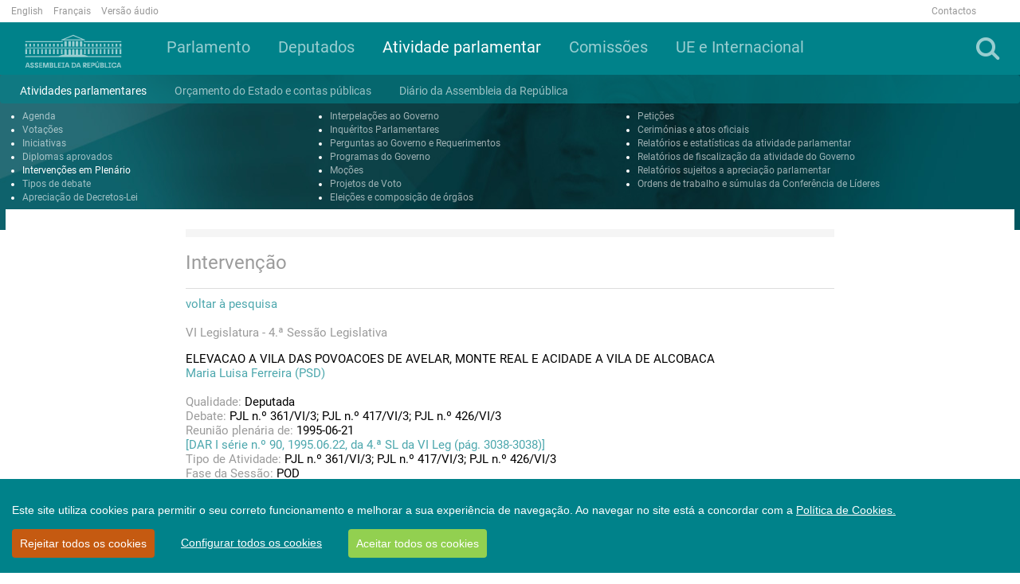

--- FILE ---
content_type: text/html; charset=utf-8
request_url: https://www.parlamento.pt/ActividadeParlamentar/Paginas/DetalheIntervencao.aspx?BID=39467
body_size: 69469
content:

<!DOCTYPE html>
<html dir="ltr" lang="pt-PT">
    <head>
<!-- Google tag (gtag.js) -->
<script async src=https://www.googletagmanager.com/gtag/js?id=G-1633H87R68></script>
<script>
  window.dataLayer = window.dataLayer || [];
  function gtag(){dataLayer.push(arguments);}
  gtag('js', new Date());

  gtag('config', 'G-1633H87R68');
</script>



        <meta name="viewport" content="width=device-width, initial-scale=1" /><meta http-equiv="X-UA-Compatible" content="IE=edge" /><meta charset="utf-8" /><meta http-equiv="Content-type" content="text/html; charset=utf-8" /><meta http-equiv="Expires" content="0" /><meta property="og:image" content="https://www.parlamento.pt/sites/PARXIIIL/PublishingImages/2018/marco/bandeiraar.jpg" />

        <!-- ===== AR: Robots  ======================================================================================================= -->
        

        <!-- ===== AR: Favicon / Windows Tile ======================================================================================== -->
        <link rel="shortcut icon" href="/style%20library/AR/Images/favicon.ico" type="image/vnd.microsoft.icon" id="favicon" /><meta name="msapplication-TileImage" content="/style%20library/AR/Images/metrotile.png" /><meta name="msapplication-TileColor" content="#00ccfc" />
        

        <!-- ===== AR: Page Title loaded from page or page layout ==================================================================== -->
        <title>
	
	DetalheIntervencao

</title>
        <!-- ===== AR: SP Scripts and CSS  =========================================================================================== -->
        <link id="CssLink-a83580e83b664185ab23d9d5480703f0" rel="stylesheet" type="text/css" href="/Style%20Library/pt-PT/Themable/Core%20Styles/pagelayouts15.css"/>
<link id="CssLink-38b96fb573ea4b609b851efa57f886a8" rel="stylesheet" type="text/css" href="/_layouts/15/2070/styles/Themable/corev15.css?rev=p0v6x7saEJ0ZLsE%2F4%2BpJsA%3D%3DTAG0"/>
<link id="CssLink-f3ab66a573e54bcf83a172d4664673ff" rel="stylesheet" type="text/css" href="/style%20library/AR/bootstrap/css/bootstrap.min.css"/>
<link id="CssLink-353c03167eb144f4b77fe8c2ca4442b4" rel="stylesheet" type="text/css" href="/style%20library/AR/font-awesome/css/font-awesome.min.css"/>
<link id="CssLink-bae0a4f1a4754235897f252e671c7557" rel="stylesheet" type="text/css" href="/style%20library/AR/bootstrap/css/bootstrap-social.min.css"/>
<link id="CssLink-9aebfd85cac1428d9e79a9fab79c64b1" rel="stylesheet" type="text/css" href="/style%20library/AR/lightslider/css/lightslider.min.css"/>
<link id="CssLink-969a0aa56e3740bd9e05f14667eb0f36" rel="stylesheet" type="text/css" href="/style%20library/AR/css/main.css?v=1.0"/>
<style id="SPThemeHideForms" type="text/css">body {opacity:0 !important}</style><script type="text/javascript">// <![CDATA[ 

var g_SPOffSwitches={};
// ]]>
</script>
<script type="text/javascript" src="/_layouts/15/2070/initstrings.js?rev=8W04wXbJy3xfsKHhpawV5g%3D%3DTAG0"></script>
<script type="text/javascript" src="/_layouts/15/init.js?rev=eqiUN2EN5Xn%2F2YyfuJQDtA%3D%3DTAG0"></script>
<script type="text/javascript" src="/style%20library/ar/js/jquery.min.js"></script>
<script type="text/javascript" src="/style%20library/ar/bootstrap/js/bootstrap.min.js"></script>
<script type="text/javascript" src="/style%20library/ar/lightslider/js/lightslider.min.js"></script>
<script type="text/javascript" src="/style%20library/ar/js/script.js"></script>
<script type="text/javascript" src="/style%20library/ar/cookiebar/cookieconsent.js"></script>
<script type="text/javascript" src="/_layouts/15/theming.js?rev=SuLUbbwTXcxFWOWLFUsOkw%3D%3DTAG0"></script>
<script type="text/javascript" src="/ScriptResource.axd?d=RnW7btJf39JnL9ZymZTYq7O9t40C3ClQ64VP0W6lcqcEu_ewGfMPFdAtMQZkyMd10XVxHFLiAeRsJiqXJ9HpCfW3S6WtcssuTj9LUMSndxuqoTalxeHTEAJ79uVJ9De_Kzb5fuEvN3FVVVrZjhbgsOHMMuC_yF_gDD58aYxZaKK0MLErjkpMJw9W_X3E17Qu0&amp;t=5c0e0825"></script>
<script type="text/javascript" src="/_layouts/15/blank.js?rev=OqEYlnomw4m5X%2FMg2wSuyA%3D%3DTAG0"></script>
<script type="text/javascript" src="/ScriptResource.axd?d=U7hafeJZe9j5M2tjxO5TZ6heh_ZSriY9toNf8GRoqberozFJfsKh0U-UZM0hsIczKAS22fbRnSwD9d7xBhxWxunDvbRQ5RbFMkUmxioXnfEWLQnR603iOogxeqdyJjS3z3Le5_cW_zj3Y0k-GNCEj73QxyaUpvfV2cSKv6vi34UfvF0-z_BijRvBCwOtOSU30&amp;t=5c0e0825"></script>
<script type="text/javascript">RegisterSod("require.js", "\u002f_layouts\u002f15\u002frequire.js?rev=bv3fWJhk0uFGpVwBxnZKNQ\u00253D\u00253DTAG0");</script>
<script type="text/javascript">RegisterSod("strings.js", "\u002f_layouts\u002f15\u002f2070\u002fstrings.js?rev=6BQ2CVg6rfJ5YAK3Uva0gA\u00253D\u00253DTAG0");</script>
<script type="text/javascript">RegisterSod("sp.res.resx", "\u002f_layouts\u002f15\u002f2070\u002fsp.res.js?rev=lQVswHUdgQ6CHGaAbb1ZRQ\u00253D\u00253DTAG0");</script>
<script type="text/javascript">RegisterSod("sp.runtime.js", "\u002f_layouts\u002f15\u002fsp.runtime.js?rev=ieBn\u00252FPr8FuV9095CsVXFdw\u00253D\u00253DTAG0");RegisterSodDep("sp.runtime.js", "sp.res.resx");</script>
<script type="text/javascript">RegisterSod("sp.js", "\u002f_layouts\u002f15\u002fsp.js?rev=Os4G339\u00252BEf5vdNuG9dSWtw\u00253D\u00253DTAG0");RegisterSodDep("sp.js", "sp.runtime.js");RegisterSodDep("sp.js", "sp.ui.dialog.js");RegisterSodDep("sp.js", "sp.res.resx");</script>
<script type="text/javascript">RegisterSod("sp.init.js", "\u002f_layouts\u002f15\u002fsp.init.js?rev=GcX1\u00252BQkwU9iewwepsza2Kw\u00253D\u00253DTAG0");</script>
<script type="text/javascript">RegisterSod("sp.ui.dialog.js", "\u002f_layouts\u002f15\u002fsp.ui.dialog.js?rev=d7y1SiSVwqLJzuIiMAukpg\u00253D\u00253DTAG0");RegisterSodDep("sp.ui.dialog.js", "sp.init.js");RegisterSodDep("sp.ui.dialog.js", "sp.res.resx");</script>
<script type="text/javascript">RegisterSod("core.js", "\u002f_layouts\u002f15\u002fcore.js?rev=OuK8lknoOD37VvjQyOsHrw\u00253D\u00253DTAG0");RegisterSodDep("core.js", "strings.js");</script>
<script type="text/javascript">RegisterSod("menu.js", "\u002f_layouts\u002f15\u002fmenu.js?rev=WMbI5XqdDKTzX20rarEQsQ\u00253D\u00253DTAG0");</script>
<script type="text/javascript">RegisterSod("mQuery.js", "\u002f_layouts\u002f15\u002fmquery.js?rev=wdHoEUjBno2g0ULGFwFjAg\u00253D\u00253DTAG0");</script>
<script type="text/javascript">RegisterSod("callout.js", "\u002f_layouts\u002f15\u002fcallout.js?rev=yFnKkBSYasfA2rW6krdVFQ\u00253D\u00253DTAG0");RegisterSodDep("callout.js", "strings.js");RegisterSodDep("callout.js", "mQuery.js");RegisterSodDep("callout.js", "core.js");</script>
<script type="text/javascript">RegisterSod("sp.core.js", "\u002f_layouts\u002f15\u002fsp.core.js?rev=LSKJVyPWTBdDAU6EL2A6kw\u00253D\u00253DTAG0");RegisterSodDep("sp.core.js", "strings.js");RegisterSodDep("sp.core.js", "sp.init.js");RegisterSodDep("sp.core.js", "core.js");</script>
<script type="text/javascript">RegisterSod("clienttemplates.js", "\u002f_layouts\u002f15\u002fclienttemplates.js?rev=oZO8iLnMIX278DJXZp9S4A\u00253D\u00253DTAG0");</script>
<script type="text/javascript">RegisterSod("sharing.js", "\u002f_layouts\u002f15\u002fsharing.js?rev=z7dWWrP\u00252FqzzxvtLQKR08Ww\u00253D\u00253DTAG0");RegisterSodDep("sharing.js", "strings.js");RegisterSodDep("sharing.js", "mQuery.js");RegisterSodDep("sharing.js", "clienttemplates.js");RegisterSodDep("sharing.js", "core.js");</script>
<script type="text/javascript">RegisterSod("suitelinks.js", "\u002f_layouts\u002f15\u002fsuitelinks.js?rev=hNe7S\u00252B4EVV83bzPy9U\u00252BEvQ\u00253D\u00253DTAG0");RegisterSodDep("suitelinks.js", "strings.js");RegisterSodDep("suitelinks.js", "core.js");</script>
<script type="text/javascript">RegisterSod("userprofile", "\u002f_layouts\u002f15\u002fsp.userprofiles.js?rev=J0M1pzLkfDXcJflabMvTYA\u00253D\u00253DTAG0");RegisterSodDep("userprofile", "sp.runtime.js");</script>
<script type="text/javascript">RegisterSod("followingcommon.js", "\u002f_layouts\u002f15\u002ffollowingcommon.js?rev=MgAestdI8p64n4UsP1Xeug\u00253D\u00253DTAG0");RegisterSodDep("followingcommon.js", "strings.js");RegisterSodDep("followingcommon.js", "sp.js");RegisterSodDep("followingcommon.js", "userprofile");RegisterSodDep("followingcommon.js", "core.js");RegisterSodDep("followingcommon.js", "mQuery.js");</script>
<script type="text/javascript">RegisterSod("profilebrowserscriptres.resx", "\u002f_layouts\u002f15\u002f2070\u002fprofilebrowserscriptres.js?rev=ry78rUzVJLV8xmpGAUjPHg\u00253D\u00253DTAG0");</script>
<script type="text/javascript">RegisterSod("sp.ui.mysitecommon.js", "\u002f_layouts\u002f15\u002fsp.ui.mysitecommon.js?rev=5nRJiZWvHP3AB7VS14cjuw\u00253D\u00253DTAG0");RegisterSodDep("sp.ui.mysitecommon.js", "sp.init.js");RegisterSodDep("sp.ui.mysitecommon.js", "sp.runtime.js");RegisterSodDep("sp.ui.mysitecommon.js", "userprofile");RegisterSodDep("sp.ui.mysitecommon.js", "profilebrowserscriptres.resx");</script>
<script type="text/javascript">RegisterSod("browserScript", "\u002f_layouts\u002f15\u002fie55up.js?rev=DI\u00252FQWWhap6s759k\u00252FklnF0g\u00253D\u00253DTAG0");RegisterSodDep("browserScript", "strings.js");</script>
<script type="text/javascript">RegisterSod("inplview", "\u002f_layouts\u002f15\u002finplview.js?rev=ecdG8BqIlGbfoftF0\u00252FIAZA\u00253D\u00253DTAG0");RegisterSodDep("inplview", "strings.js");RegisterSodDep("inplview", "core.js");RegisterSodDep("inplview", "clienttemplates.js");RegisterSodDep("inplview", "sp.js");</script>
<link type="text/xml" rel="alternate" href="/ActividadeParlamentar/_vti_bin/spsdisco.aspx" />

        <!-- ===== AR: Custom Scripts  =============================================================================================== -->
        
        <script src="//f1-eu.readspeaker.com/script/4922/webReader/webReader.js?pids=wr" type="text/javascript"></script>
        
         

        <!-- ===== AR: Additional header placeholder - overridden by asp:content on pages or page layouts  =========================== -->
        
    
    
<link rel="canonical" href="http://www.parlamento.pt:80/ActividadeParlamentar/Paginas/DetalheIntervencao.aspx?BID=39467" />

        <!-- ===== AR: Custom CSS  =================================================================================================== -->
        
        <script>
            if (typeof browseris !== 'undefined') {
                browseris.ie = false;
            }
        </script>
        
     <script type="text/javascript" >
   /*      var r = null;
         try{
             if(window.location.search && (r = window.location.search.substring(1))){
                 var allowedHosts = {
                     hostnames: ["participacao"],
                     domains: ["parlamento.pt"]
                 };
                 if((r = /&?redirect=([^&]*)/g.exec(r))){
                     r = decodeURIComponent(r[1]);
                 } else {
                     r = null;
                 }
                 try {
                     r = new URL(atob(r));
                 } catch(e) {
                     r = null;
                 }

                 if(r){
                     if(allowedHosts){
                         if(allowedHosts.hostnames && allowedHosts.hostnames.includes(r.hostname)){
                             r = r.href;
                         }
                         else if(allowedHosts.domains){
                             var allowed = false;
                             for(var i=0; i<allowedHosts.domains.length; i++){
                                 if(r.hostname.endsWith(allowedHosts.domains[i])){
                                     allowed = true;
                                     break;
                                 }
                             }
                             if(allowed)
                                 r = r.href;
                             else
                                 r = null;
                         }
                         else {
                             r = null;
                         }
                     }
                     else{
                         r = null;
                     }
                 }
             }
             if (r)
                 deleteCookie('cconsent');
         } catch(e) {
             r = null;
         }
         */
         window.CookieConsent.init({
             modalMainTextMoreLink: '/Paginas/cookies.aspx',
             acceptRedirect: null,
             theme: {
               barColor: '#00828A',
               barTextColor: '#FFF',
               barMainButtonColor: '#92D050',
               barMainButtonTextColor: '#FFF',
               modalMainButtonColor: '#00828A',
               modalMainButtonTextColor: '#FFF', barBtnDenyAll: '#c55a11'
           },
          language: {
            current: 'pt',
            locale: {
	            pt: {
	                barMainText: 'Este site utiliza cookies para permitir o seu correto funcionamento e melhorar a sua experiência de navegação. Ao navegar no site está a concordar com a ',
		            barLinkSetting: 'Configurar todos os cookies',
          	            barBtnAcceptAll: 'Aceitar todos os cookies',
          	            barBtnDenyAll: 'Rejeitar todos os cookies',
          	            modalMainTitle: 'Configurar os cookies',
          	            modalMainText: '',
          	            modalBtnSave: 'Guardar alterações',
          	            modalBtnAcceptAll: 'Aceitar todos e fechar',
          	            modalAffectedSolutions: '',
		            modalMainTextMoreText: "Política de Cookies.",
          	            learnMore: 'Saber mais',
          	            on: 'Ativo',
          	            off: 'Inativo'
	            }
            },
          },
          categories: {
            necessary: {
              needed: true,
              wanted: true,
              checked: true,
              link: '/Paginas/cookies.aspx#p6',
              language: {
                locale: {
                  en: {
                    name: 'Strictly Necessary Cookies',
                    description: 'Lorem ipsum dolor sit amet, consectetur adipiscing elit. Curabitur eu commodo est, nec gravida odio. Suspendisse scelerisque a ex nec semper.',
                    button: 'teste123',
                  },
                  pt: {
                    name: 'Cookies Essenciais',
                    description: 'Estes cookies são necessários para que o site da Assembleia da República funcione corretamente e não podem ser desativados nos nossos sistemas. Normalmente, são unicamente atribuídos em resposta a ações suas como pedidos de serviço (i.e. escolher as preferências de privacidade, ao iniciar a sessão ou ao completar formulários). Pode configurar o seu browser para bloquear ou alertá-lo(a) sobre estes cookies, mas partes do website poderão não funcionar corretamente. Estes cookies são anónimos.',
                    button: 'Consulte a tabela constante do ponto 6 da Política de Cookies',
                  }
                }
              }
            },
            various: {
              needed: false,
              wanted: false,
              checked: false,
              link: '/Paginas/cookies.aspx#p6',
              language: {
                locale: {
                  en: {
                    name: 'Cookies Analíticos',
                    description: 'Lorem ipsum dolor sit amet, consectetur adipiscing elit.',
                    button: 'teste123ven',
                  },
                  pt: {
                    name: 'Cookies Analíticos',
                    description: 'São aqueles que nos permitem realizar a análise estatística de como os utilizadores usam o site e ainda o exame de navegação do site da Assembleia da República, com o objetivo de melhorar os serviços que lhe disponibilizamos. Todas as informações recolhidas por estes cookies são agregadas e apenas utilizadas como referido para fins estatísticos pela Assembleia da República. ',
                    button: 'Consulte a tabela constante do ponto 6 da Política de Cookies',
                  }
                }
              }
            }
          },
          services: {

            google: {
                category: 'various',
                type: 'dynamic-script', // dynamic-script, script-tag, wrapped, localcookie
                search: 'google',
                language: {
                    locale: {
                        en: {
                            name: 'Google'
                        },
                        pt: {
                            name: 'Cookies Analíticos'
                        }
                    }
                }
            }
          }
        });

	
	function setCookie(name,value,days) {
		var expires = "";
		if (days) {
			var date = new Date();
			date.setTime(date.getTime() + (days*24*60*60*1000));
			expires = "; expires=" + date.toUTCString();
		}
		document.cookie = name + "=" + (value || "") + expires + "; path=/;domain=www.parlamento.pt";
	}
	function getCookie(name) {
		var nameEQ = name + "=";
		var ca = document.cookie.split(';');
		for(var i=0;i < ca.length;i++) {
			var c = ca[i];
			while (c.charAt(0)==' ') c = c.substring(1,c.length);
			if (c.indexOf(nameEQ) == 0) return c.substring(nameEQ.length,c.length);
		}
		return null;
	}
	function deleteCookie(name) {   
		document.cookie = name +'=; Path=/; Expires=Thu, 01 Jan 1970 00:00:01 GMT;';
	}
	
      </script>


    </head>
    <body>
        <!-- Acessibilidade -->
        <h1 class="ARacessibilidade">Bem-vindo à página oficial da Assembleia da República</h1>
        <h2 class="ARacessibilidade">Nota de apoio à navegação</h2>
        <div class="ARacessibilidade">
            Nesta página encontra 2 elementos auxiliares de 
	        navegação: motor de busca (tecla de atalho 1) | 
	        <a href="#conteudo" title="Ligação para saltar para o conteúdo (tecla de atalho 2)" accesskey="2">Saltar para o conteúdo (tecla de atalho 2)</a>
        </div>
        <!-- Fim Acessibilidade -->
        <!-- ===== AR: SP IDs / Prefetch SP images / SP Form  =========================================================================== -->
        
        <form method="post" action="./DetalheIntervencao.aspx?BID=39467" onsubmit="javascript:return WebForm_OnSubmit();" id="aspnetForm">
<div class="aspNetHidden">
<input type="hidden" name="_wpcmWpid" id="_wpcmWpid" value="" />
<input type="hidden" name="wpcmVal" id="wpcmVal" value="" />
<input type="hidden" name="MSOWebPartPage_PostbackSource" id="MSOWebPartPage_PostbackSource" value="" />
<input type="hidden" name="MSOTlPn_SelectedWpId" id="MSOTlPn_SelectedWpId" value="" />
<input type="hidden" name="MSOTlPn_View" id="MSOTlPn_View" value="0" />
<input type="hidden" name="MSOTlPn_ShowSettings" id="MSOTlPn_ShowSettings" value="False" />
<input type="hidden" name="MSOGallery_SelectedLibrary" id="MSOGallery_SelectedLibrary" value="" />
<input type="hidden" name="MSOGallery_FilterString" id="MSOGallery_FilterString" value="" />
<input type="hidden" name="MSOTlPn_Button" id="MSOTlPn_Button" value="none" />
<input type="hidden" name="__EVENTTARGET" id="__EVENTTARGET" value="" />
<input type="hidden" name="__EVENTARGUMENT" id="__EVENTARGUMENT" value="" />
<input type="hidden" name="__REQUESTDIGEST" id="__REQUESTDIGEST" value="noDigest" />
<input type="hidden" name="MSOSPWebPartManager_DisplayModeName" id="MSOSPWebPartManager_DisplayModeName" value="Browse" />
<input type="hidden" name="MSOSPWebPartManager_ExitingDesignMode" id="MSOSPWebPartManager_ExitingDesignMode" value="false" />
<input type="hidden" name="MSOWebPartPage_Shared" id="MSOWebPartPage_Shared" value="" />
<input type="hidden" name="MSOLayout_LayoutChanges" id="MSOLayout_LayoutChanges" value="" />
<input type="hidden" name="MSOLayout_InDesignMode" id="MSOLayout_InDesignMode" value="" />
<input type="hidden" name="_wpSelected" id="_wpSelected" value="" />
<input type="hidden" name="_wzSelected" id="_wzSelected" value="" />
<input type="hidden" name="MSOSPWebPartManager_OldDisplayModeName" id="MSOSPWebPartManager_OldDisplayModeName" value="Browse" />
<input type="hidden" name="MSOSPWebPartManager_StartWebPartEditingName" id="MSOSPWebPartManager_StartWebPartEditingName" value="false" />
<input type="hidden" name="MSOSPWebPartManager_EndWebPartEditing" id="MSOSPWebPartManager_EndWebPartEditing" value="false" />
<input type="hidden" name="__VIEWSTATE" id="__VIEWSTATE" value="/[base64]/[base64]////8PZAIFD2QWAgIBDxYCHwoC/////[base64]////8PZAIFD2QWAgIBDxYCHwoC/////[base64]////8PZAIFD2QWAgIBDxYCHwoC/////[base64]////[base64]/////[base64]/////w9kAgUPZBYCAgEPFgIfCgL/////[base64]/[base64]/////w9kAgUPZBYCAgEPFgIfCgL/////[base64]////8PZAIFD2QWAgIBDxYCHwoC/////[base64]/////D2QCBQ9kFgICAQ8WAh8KAv////[base64]/////[base64]/[base64]////8PZAIFD2QWAgIBDxYCHwoC/////[base64]/////w9kAgUPZBYCAgEPFgIfCgL/////[base64]/////w9kAgUPZBYCAgEPFgIfCgL/////[base64]/////D2QCBQ9kFgICAQ8WAh8KAv////8PZAICD2QWCGYPFQcVUG9ydGFsIGRhcyBDb21pc3PDtWVzAAVfc2VsZhMgaHJlZj0nL3NpdGVzL0NPTScgAzRzMxVQb3J0YWwgZGFzIENvbWlzc8O1ZXMEbTRzM2QCAQ8PZBYCHwsFCWNvbC1sZy0xMhYCAgEPFgIfCmZkAgMPZBYCAgEPFgIfCgL/////D2QCBQ9kFgICAQ8WAh8KAv////[base64]/////w9kAgUPZBYCAgEPFgIfCgL/////[base64]/////[base64]/[base64]/////D2QCBQ9kFgICAQ8WAh8KAv////[base64]/[base64]/[base64]/[base64]/[base64]/[base64]/R0R5g==" />
</div>

<script type="text/javascript">
//<![CDATA[
var theForm = document.forms['aspnetForm'];
if (!theForm) {
    theForm = document.aspnetForm;
}
function __doPostBack(eventTarget, eventArgument) {
    if (!theForm.onsubmit || (theForm.onsubmit() != false)) {
        theForm.__EVENTTARGET.value = eventTarget;
        theForm.__EVENTARGUMENT.value = eventArgument;
        theForm.submit();
    }
}
//]]>
</script>


<script src="/WebResource.axd?d=2FWsZKbxvxiWUK5wVEBACDLwOCpfXM_Lgca-jzQubhxSmXEbvAscFOD1_SX__h7BxfdiJvNKAE-z847uqwe8aLCqiJ3QvIMJ_8UBQg0UxfY1&amp;t=638901572248157332" type="text/javascript"></script>


<script type="text/javascript">
//<![CDATA[
var MSOWebPartPageFormName = 'aspnetForm';
var g_presenceEnabled = true;
var g_wsaEnabled = false;

var g_correlationId = '0f32f3a1-aa87-30d1-dd97-935021e02dc4';
var g_wsaQoSEnabled = false;
var g_wsaQoSDataPoints = [];
var g_wsaRUMEnabled = false;
var g_wsaLCID = 2070;
var g_wsaListTemplateId = 850;
var g_wsaSiteTemplateId = 'CMSPUBLISHING#0';
var _spPageContextInfo={"webServerRelativeUrl":"/ActividadeParlamentar","webAbsoluteUrl":"https://www.parlamento.pt/ActividadeParlamentar","viewId":"","listId":"{b5baffff-b9b7-4843-9c0d-3af92a4cf740}","listPermsMask":{"High":16,"Low":196673},"listUrl":"/ActividadeParlamentar/Paginas","listTitle":"Páginas","listBaseTemplate":850,"viewOnlyExperienceEnabled":false,"blockDownloadsExperienceEnabled":false,"idleSessionSignOutEnabled":false,"cdnPrefix":"","siteAbsoluteUrl":"https://www.parlamento.pt","siteId":"{bb17c1ba-156f-481e-aff8-97400a24e686}","showNGSCDialogForSyncOnTS":false,"supportPoundStorePath":true,"supportPercentStorePath":true,"siteSubscriptionId":null,"CustomMarkupInCalculatedFieldDisabled":true,"AllowCustomMarkupInCalculatedField":false,"isSPO":false,"farmLabel":null,"serverRequestPath":"/ActividadeParlamentar/Paginas/DetalheIntervencao.aspx","layoutsUrl":"_layouts/15","webId":"{27f1a197-6728-4624-8be6-cda248caad1f}","webTitle":"Atividade Parlamentar e Processo Legislativo","webTemplate":"39","webTemplateConfiguration":"CMSPUBLISHING#0","webDescription":"","tenantAppVersion":"0","isAppWeb":false,"webLogoUrl":"_layouts/15/images/siteicon.png","webLanguage":2070,"currentLanguage":2070,"currentUICultureName":"pt-PT","currentCultureName":"pt-PT","currentCultureLCID":2070,"env":null,"nid":0,"fid":0,"serverTime":"2026-02-03T00:43:16.0093536Z","siteClientTag":"95$$16.0.10417.20037","crossDomainPhotosEnabled":false,"openInClient":false,"Has2019Era":true,"webUIVersion":15,"webPermMasks":{"High":16,"Low":196673},"pageListId":"{b5baffff-b9b7-4843-9c0d-3af92a4cf740}","pageItemId":11,"pagePermsMask":{"High":16,"Low":196673},"pagePersonalizationScope":1,"userEmail":"","userId":0,"userLoginName":null,"userDisplayName":null,"isAnonymousUser":true,"isAnonymousGuestUser":false,"isEmailAuthenticationGuestUser":false,"isExternalGuestUser":false,"systemUserKey":null,"alertsEnabled":true,"siteServerRelativeUrl":"/","allowSilverlightPrompt":"True","themeCacheToken":"/ActividadeParlamentar::1:","themedCssFolderUrl":null,"themedImageFileNames":null,"modernThemingEnabled":true,"isSiteAdmin":false,"ExpFeatures":[480216468,1884350801,1158731092,62197791,538521105,335811073,4194306,34614301,268500996,-1946025984,28445328,-2147475455,134291456,65536,288,950272,1282,808326148,134217873,0,0,-1073217536,545285252,18350656,-467402752,6291457,-2147483644,1074794496,-1728053184,1845537108,622628,4102,0,0,0,0,0,0,0,0,0,0,0,0,0,0,0],"killSwitches":{},"InternalValidAuthorities":["jovensstaging","jovens.parlamento.pt","jovens.parlamento.pt","portal.bcorp.local","mysite.bcorp.local","wwwstaging2017","www.parlamento.pt","www.parlamento.pt"],"CorrelationId":"0f32f3a1-aa87-30d1-dd97-935021e02dc4","hasManageWebPermissions":false,"isNoScriptEnabled":false,"groupId":null,"groupHasHomepage":true,"groupHasQuickLaunchConversationsLink":false,"departmentId":null,"hubSiteId":null,"hasPendingWebTemplateExtension":false,"isHubSite":false,"isWebWelcomePage":false,"siteClassification":"","hideSyncButtonOnODB":false,"showNGSCDialogForSyncOnODB":false,"sitePagesEnabled":false,"sitePagesFeatureVersion":0,"DesignPackageId":"00000000-0000-0000-0000-000000000000","groupType":null,"groupColor":"#da3b01","siteColor":"#da3b01","headerEmphasis":0,"navigationInfo":null,"guestsEnabled":false,"MenuData":{"SignInUrl":"/ActividadeParlamentar/_layouts/15/Authenticate.aspx?Source=%2FActividadeParlamentar%2FPaginas%2FDetalheIntervencao%2Easpx%3FBID%3D39467"},"RecycleBinItemCount":-1,"PublishingFeatureOn":true,"PreviewFeaturesEnabled":false,"disableAppViews":false,"disableFlows":false,"serverRedirectedUrl":null,"formDigestValue":"0x80EA690D5BEEC3BB1978A17127F0344C193D9FA827B9F41DC32DB038510E5F597BA242524ADE5429F5D0E18CE45C06DFC78E0E384EA395BD8C0AB0EC8ADFF00D,03 Feb 2026 00:43:16 -0000","maximumFileSize":10240,"formDigestTimeoutSeconds":1800,"canUserCreateMicrosoftForm":false,"canUserCreateVisioDrawing":true,"readOnlyState":null,"isTenantDevSite":false,"preferUserTimeZone":false,"userTimeZoneData":null,"userTime24":false,"userFirstDayOfWeek":null,"webTimeZoneData":null,"webTime24":false,"webFirstDayOfWeek":null,"isSelfServiceSiteCreationEnabled":null,"alternateWebAppHost":"","aadTenantId":"","aadUserId":"","aadInstanceUrl":"","msGraphEndpointUrl":"https://","allowInfectedDownload":true};_spPageContextInfo.updateFormDigestPageLoaded=new Date();_spPageContextInfo.clientServerTimeDelta=new Date(_spPageContextInfo.serverTime)-new Date();if(typeof(define)=='function'){define('SPPageContextInfo',[],function(){return _spPageContextInfo;});}var L_Menu_BaseUrl="/ActividadeParlamentar";
var L_Menu_LCID="2070";
var L_Menu_SiteTheme="null";
document.onreadystatechange=fnRemoveAllStatus; function fnRemoveAllStatus(){removeAllStatus(true)};Flighting.ExpFeatures = [480216468,1884350801,1158731092,62197791,538521105,335811073,4194306,34614301,268500996,-1946025984,28445328,-2147475455,134291456,65536,288,950272,1282,808326148,134217873,0,0,-1073217536,545285252,18350656,-467402752,6291457,-2147483644,1074794496,-1728053184,1845537108,622628,4102,0,0,0,0,0,0,0,0,0,0,0,0,0,0,0]; (function()
{
    if(typeof(window.SP) == "undefined") window.SP = {};
    if(typeof(window.SP.YammerSwitch) == "undefined") window.SP.YammerSwitch = {};

    var ysObj = window.SP.YammerSwitch;
    ysObj.IsEnabled = false;
    ysObj.TargetYammerHostName = "www.yammer.com";
} )(); var _spWebPartComponents = new Object();//]]>
</script>

<script src="/_layouts/15/blank.js?rev=OqEYlnomw4m5X%2FMg2wSuyA%3D%3DTAG0" type="text/javascript"></script>
<script type="text/javascript">
//<![CDATA[
window.SPThemeUtils && SPThemeUtils.RegisterCssReferences([{"Url":"\u002fStyle Library\u002fpt-PT\u002fThemable\u002fCore Styles\u002fpagelayouts15.css","OriginalUrl":"\u002fStyle Library\u002fpt-PT\u002fThemable\u002fCore Styles\u002fpagelayouts15.css","Id":"CssLink-a83580e83b664185ab23d9d5480703f0","ConditionalExpression":"","After":"","RevealToNonIE":"false"},{"Url":"\u002f_layouts\u002f15\u002f2070\u002fstyles\u002fThemable\u002fcorev15.css?rev=p0v6x7saEJ0ZLsE\u00252F4\u00252BpJsA\u00253D\u00253DTAG0","OriginalUrl":"\u002f_layouts\u002f15\u002f2070\u002fstyles\u002fThemable\u002fcorev15.css?rev=p0v6x7saEJ0ZLsE\u00252F4\u00252BpJsA\u00253D\u00253DTAG0","Id":"CssLink-38b96fb573ea4b609b851efa57f886a8","ConditionalExpression":"","After":"","RevealToNonIE":"false"},{"Url":"\u002fstyle library\u002fAR\u002fbootstrap\u002fcss\u002fbootstrap.min.css","OriginalUrl":"\u002fstyle library\u002fAR\u002fbootstrap\u002fcss\u002fbootstrap.min.css","Id":"CssLink-f3ab66a573e54bcf83a172d4664673ff","ConditionalExpression":"","After":"System.String[]","RevealToNonIE":"false"},{"Url":"\u002fstyle library\u002fAR\u002ffont-awesome\u002fcss\u002ffont-awesome.min.css","OriginalUrl":"\u002fstyle library\u002fAR\u002ffont-awesome\u002fcss\u002ffont-awesome.min.css","Id":"CssLink-353c03167eb144f4b77fe8c2ca4442b4","ConditionalExpression":"","After":"System.String[]","RevealToNonIE":"false"},{"Url":"\u002fstyle library\u002fAR\u002fbootstrap\u002fcss\u002fbootstrap-social.min.css","OriginalUrl":"\u002fstyle library\u002fAR\u002fbootstrap\u002fcss\u002fbootstrap-social.min.css","Id":"CssLink-bae0a4f1a4754235897f252e671c7557","ConditionalExpression":"","After":"System.String[]","RevealToNonIE":"false"},{"Url":"\u002fstyle library\u002fAR\u002flightslider\u002fcss\u002flightslider.min.css","OriginalUrl":"\u002fstyle library\u002fAR\u002flightslider\u002fcss\u002flightslider.min.css","Id":"CssLink-9aebfd85cac1428d9e79a9fab79c64b1","ConditionalExpression":"","After":"System.String[]","RevealToNonIE":"false"},{"Url":"\u002fstyle library\u002fAR\u002fcss\u002fmain.css?v=1.0","OriginalUrl":"\u002fstyle library\u002fAR\u002fcss\u002fmain.css?v=1.0","Id":"CssLink-969a0aa56e3740bd9e05f14667eb0f36","ConditionalExpression":"","After":"System.String[]","RevealToNonIE":"false"}]);
(function(){

        if (typeof(_spBodyOnLoadFunctions) === 'undefined' || _spBodyOnLoadFunctions === null) {
            return;
        }
        _spBodyOnLoadFunctions.push(function() {
            SP.SOD.executeFunc('core.js', 'FollowingDocument', function() { FollowingDocument(); });
        });
    })();(function(){

        if (typeof(_spBodyOnLoadFunctions) === 'undefined' || _spBodyOnLoadFunctions === null) {
            return;
        }
        _spBodyOnLoadFunctions.push(function() {
            SP.SOD.executeFunc('core.js', 'FollowingCallout', function() { FollowingCallout(); });
        });
    })();if (typeof(DeferWebFormInitCallback) == 'function') DeferWebFormInitCallback();function WebForm_OnSubmit() {
UpdateFormDigest('\u002fActividadeParlamentar', 1440000);if (typeof(_spFormOnSubmitWrapper) != 'undefined') {return _spFormOnSubmitWrapper();} else {return true;};
return true;
}
//]]>
</script>

<div class="aspNetHidden">

	<input type="hidden" name="__VIEWSTATEGENERATOR" id="__VIEWSTATEGENERATOR" value="573D9456" />
	<input type="hidden" name="__EVENTVALIDATION" id="__EVENTVALIDATION" value="/wEdAAXjD5iOAsF8I9Gyr76y9I6797hwIJfBlONKg2NYdgkPMWBBys8261PLXlA4YA7nzTeLxbvvwZFxvOpQPpNox9Hf3GGPBmmTrk9xRUYjlY+BijHvMnqnol+sM10FzmE7eujbZ8V+NumOTiJdAK0aG5cP" />
</div>
            
            <script type="text/javascript"> var submitHook = function () { return false; }; theForm._spOldSubmit = theForm.submit; theForm.submit = function () { if (!submitHook()) { this._spOldSubmit(); } }; </script>

            <!-- ===== AR: Web Part Manager  ============================================================================================= -->
            

            <!-- ===== AR: ScriptManager ===================================================== -->
            <script type="text/javascript">
//<![CDATA[
Sys.WebForms.PageRequestManager._initialize('ctl00$ScriptManager', 'aspnetForm', [], [], [], 90, 'ctl00');
//]]>
</script>


            <!-- ===== AR: Ribbon Code Starts Here ===================================================== -->
            <div>
	
	<div id="s4-ribbonrow" style="visibility:hidden;display:none"></div>

</div>


            <!-- ===== AR: Ribbon Code Ends Here  ======================================================================================== -->
            <div id="s4-workspace">
                <div id="s4-bodyContainer">
                    <!-- ===== AR: This decides where the web part menu lives ===================================================== -->
                    <div id="ctl00_DeltaPlaceHolderMain">
                        <div class="ms-dialogHidden">
                            <div class="container page-container">
                                <link rel="stylesheet" type="text/css" href="/_controltemplates/15/BUserControls/ARWWW2017UserControls/css/TopNav.css"></link>
<script src="/_controltemplates/15/BUserControls/ARWWW2017UserControls/js/Controls.js"></script>

<script type="text/javascript">
    function doClick(buttonName, e) {
        //the purpose of this function is to allow the enter key to 
        //point to the correct button to click.
        var key;

        if (window.event)
            key = window.event.keyCode;     //IE
        else
            key = e.which;     //firefox

        if (key == 13) {
            var btn = document.getElementById(buttonName);
            if (btn != null) {
                btn.click();
                event.keyCode = 0
            }
        }
    }
</script>

<div class="">
    <div id="readspeakzone"></div>
    <div class="row page-top-links hidden-sm hidden-xs">
        <div class="col-xs-12 col-sm-10">
            <a href="/sites/en/" id="ctl00_ctl54_anchorLangFirst" title="Link site English">English</a>
            <a href="/sites/fr/" id="ctl00_ctl54_anchorLangSecond" title="Link site Français">Fran&#231;ais</a>
            <a accesskey="L" title="Ligação para Versão áudio" href="//app-eu.readspeaker.com/cgi-bin/rsent?customerid=4922&lang=pt_pt&readid=contentBox" onclick="readpage(this.href, 'readspeakzone'); return false;">Versão áudio</a>
            
        </div>
        <div class="col-sm-2 hidden-xs text-right">
            <a href="/paginas/contactos.aspx" id="ctl00_ctl54_anchorContacts">Contactos</a>
        </div>
    </div>
    <div class="Containerdiv" style="position: relative;">
        <nav class="navbar navbar-default topbar">
            <div class="container menucontainer" style="width: 100%;">
                <div class="mainImage hidden-xs hidden-sm hidden-md"></div>
                <div class="navbar-header">
                    <div id="menuback" class="col-xs-3 hidden-lg" style="visibility: hidden;">
                        <button type="button" title="Retroceder" class="navbar-toggle topicon hidden-lg" data-toggle="collapse" data-target=".navbar-collapse" style="float: left; border-color: transparent; background-color: transparent;">
                            <img src="/style library/AR/Images/iconBack.png" alt="Retroceder">
                        </button>
                    </div>
                    <div class="col-xs-6">
                        <a href="/" id="ctl00_ctl54_anchorLogo" class="navbar-brand">
                            <img src="/style library/AR/Images/navbarLogo.png" style="margin: auto;" alt="Início"></a>
                    </div>
                    <div class="col-xs-3 nav navbar-nav navbar-right">
                        <div id="menubutton" class="pull-right">
                            <button type="button" title="Menu" class="navbar-toggle topicon hidden-lg" data-toggle="collapse" data-target=".navbar-collapse" style="margin: auto; border-color: transparent; background-color: transparent;">
                                <img src="/style library/AR/Images/iconMenu.png" alt="Menu">
                            </button>
                        </div>
                        <div id="menusearch" style="display: none;" class="pull-right col-xs-3 hidden-lg">
                            <button type="button" title="Pesquisa" class="navbar-toggle topicon hidden-lg" style="margin: auto; border-color: transparent; background-color: transparent;">
                                <img src="/style library/AR/Images/iconLupa.png" alt="Pesquisa">
                            </button>
                        </div>
                    </div>
                </div>
                <div class="hidden-xs hidden-sm hidden-md" id="topNavbar">
                    <ul class="nav navbar-nav" style="float: inherit;">
                        
                                <li style="position: inherit;">
                                    <a class="navButton" title='Link Parlamento' style="position: inherit;" id="1">Parlamento</a>
                                    <div class="hidden-xs hidden-sm hidden-md navbar-bannerImage" id="Im1" style="position: absolute; left: 0; display: none; background-image: url('/style library/AR/Images/imgtop_a.jpg');">
                                        <div class="subMenu screen_lg_up" id="m1">
                                            <nav class="navbar subbar">
                                                <div class="container" style="margin-left: -15px; position: inherit;">
                                                    <ul class="nav navbar-nav">
                                                        
                                                                <li style="position: inherit;">
                                                                    <a class="subButton" title='Link Estatuto e competência' style="position: inherit;"  target="_self"  id="1s1">
                                                                        Estatuto e competência
                                                                    </a>
                                                                    <div class="row subSubMenu" id="m1s1" style="position: inherit;">
                                                                        <div id="ctl00_ctl54_rptSubTopNav_ctl00_rptSubTopNavChild_ctl00_LastLevelLeft" class="col-lg-12" style="position: absolute; left: 0; margin-top: -20px;">
	
                                                                            <ul class="Last-Links-Ul">
                                                                                
                                                                                        <li class="Last-Links-li">
                                                                                            <a class="subSubButton" title='Link Assembleia como órgão de soberania'  target="_self" href="/Parlamento/Paginas/assembleia-como-orgao-soberania.aspx" id="m1s1c1a1">Assembleia como órgão de soberania<br>
                                                                                            </a>
                                                                                        </li>
                                                                                    
                                                                                        <li class="Last-Links-li">
                                                                                            <a class="subSubButton" title='Link Funcionamento'  target="_self" href="/Parlamento/Paginas/funcionamento.aspx" id="m1s1c1a2">Funcionamento<br>
                                                                                            </a>
                                                                                        </li>
                                                                                    
                                                                                        <li class="Last-Links-li">
                                                                                            <a class="subSubButton" title='Link Competência'  target="_self" href="/Parlamento/Paginas/Competencias.aspx" id="m1s1c1a3">Competência<br>
                                                                                            </a>
                                                                                        </li>
                                                                                    
                                                                                        <li class="Last-Links-li">
                                                                                            <a class="subSubButton" title='Link Organização'  target="_self" href="/Parlamento/Paginas/Organizacao.aspx" id="m1s1c1a4">Organização<br>
                                                                                            </a>
                                                                                        </li>
                                                                                    
                                                                            </ul>
                                                                        
</div>
                                                                        
                                                                        
                                                                    </div>
                                                                </li>
                                                            
                                                                <li style="position: inherit;">
                                                                    <a class="subButton" title='Link Órgãos' style="position: inherit;"  target="_self"  id="1s2">
                                                                        Órgãos
                                                                    </a>
                                                                    <div class="row subSubMenu" id="m1s2" style="position: inherit;">
                                                                        <div id="ctl00_ctl54_rptSubTopNav_ctl00_rptSubTopNavChild_ctl01_LastLevelLeft" class="col-lg-12" style="position: absolute; left: 0; margin-top: -20px;">
	
                                                                            <ul class="Last-Links-Ul">
                                                                                
                                                                                        <li class="Last-Links-li">
                                                                                            <a class="subSubButton" title='Link Plenário'  target="_self" href="/DeputadoGP/Paginas/Plenario.aspx" id="m1s2c1a1">Plenário<br>
                                                                                            </a>
                                                                                        </li>
                                                                                    
                                                                                        <li class="Last-Links-li">
                                                                                            <a class="subSubButton" title='Link Presidente'  target="_self" href="/DeputadoGP/Paginas/PAR-XVI.aspx" id="m1s2c1a2">Presidente<br>
                                                                                            </a>
                                                                                        </li>
                                                                                    
                                                                                        <li class="Last-Links-li">
                                                                                            <a class="subSubButton" title='Link Mesa'  target="_self" href="/DeputadoGP/Paginas/Mesa.aspx" id="m1s2c1a3">Mesa<br>
                                                                                            </a>
                                                                                        </li>
                                                                                    
                                                                                        <li class="Last-Links-li">
                                                                                            <a class="subSubButton" title='Link Conferência de Líderes'  target="_self" href="/DeputadoGP/Paginas/ConferenciaLideres.aspx" id="m1s2c1a4">Conferência de Líderes<br>
                                                                                            </a>
                                                                                        </li>
                                                                                    
                                                                                        <li class="Last-Links-li">
                                                                                            <a class="subSubButton" title='Link Comissões'  target="_self" href="/sites/COM" id="m1s2c1a5">Comissões<br>
                                                                                            </a>
                                                                                        </li>
                                                                                    
                                                                                        <li class="Last-Links-li">
                                                                                            <a class="subSubButton" title='Link Comissão Permanente'  target="_self" href="/DeputadoGP/Paginas/ComissaoPermanente.aspx" id="m1s2c1a6">Comissão Permanente<br>
                                                                                            </a>
                                                                                        </li>
                                                                                    
                                                                                        <li class="Last-Links-li">
                                                                                            <a class="subSubButton" title='Link Conferência dos Presidentes das Comissões Parlamentares'  target="_self" href="/DeputadoGP/Paginas/ConferenciasPresidentesComissoes.aspx" id="m1s2c1a7">Conferência dos Presidentes das Comissões Parlamentares<br>
                                                                                            </a>
                                                                                        </li>
                                                                                    
                                                                            </ul>
                                                                        
</div>
                                                                        
                                                                        
                                                                    </div>
                                                                </li>
                                                            
                                                                <li style="position: inherit;">
                                                                    <a class="subButton" title='Link Informação geral' style="position: inherit;"  target="_self"  id="1s3">
                                                                        Informação geral
                                                                    </a>
                                                                    <div class="row subSubMenu" id="m1s3" style="position: inherit;">
                                                                        <div id="ctl00_ctl54_rptSubTopNav_ctl00_rptSubTopNavChild_ctl02_LastLevelLeft" class="col-lg-12" style="position: absolute; left: 0; margin-top: -20px;">
	
                                                                            <ul class="Last-Links-Ul">
                                                                                
                                                                                        <li class="Last-Links-li">
                                                                                            <a class="subSubButton" title='Link Resultados eleitorais'  target="_self" href="/Parlamento/Paginas/ResultadosEleitorais.aspx" id="m1s3c1a1">Resultados eleitorais<br>
                                                                                            </a>
                                                                                        </li>
                                                                                    
                                                                                        <li class="Last-Links-li">
                                                                                            <a class="subSubButton" title='Link Composição dos Grupos Parlamentares/Partidos'  target="_self" href="/DeputadoGP/Paginas/GruposParlamentaresI.aspx" id="m1s3c1a2">Composição dos Grupos Parlamentares/Partidos<br>
                                                                                            </a>
                                                                                        </li>
                                                                                    
                                                                                        <li class="Last-Links-li">
                                                                                            <a class="subSubButton" title='Link Sistema eleitoral'  target="_self" href="/Parlamento/Paginas/SistemaEleitoral.aspx" id="m1s3c1a3">Sistema eleitoral<br>
                                                                                            </a>
                                                                                        </li>
                                                                                    
                                                                                        <li class="Last-Links-li">
                                                                                            <a class="subSubButton" title='Link Legislaturas anteriores - composição e resultados'  target="_self" href="/Parlamento/Paginas/ResultadosEleitoraisAnteriores.aspx" id="m1s3c1a4">Legislaturas anteriores - composição e resultados<br>
                                                                                            </a>
                                                                                        </li>
                                                                                    
                                                                            </ul>
                                                                        
</div>
                                                                        
                                                                        
                                                                    </div>
                                                                </li>
                                                            
                                                                <li style="position: inherit;">
                                                                    <a class="subButton" title='Link Conhecer' style="position: inherit;"  target="_self"  id="1s4">
                                                                        Conhecer
                                                                    </a>
                                                                    <div class="row subSubMenu" id="m1s4" style="position: inherit;">
                                                                        <div id="ctl00_ctl54_rptSubTopNav_ctl00_rptSubTopNavChild_ctl03_LastLevelLeft" class="col-lg-6" style="position: absolute; left: 0; margin-top: -20px;">
	
                                                                            <ul class="Last-Links-Ul">
                                                                                
                                                                                        <li class="Last-Links-li">
                                                                                            <a class="subSubButton" title='Link Contactos'  target="_self" href="/Paginas/contactos.aspx" id="m1s4c1a1">Contactos<br>
                                                                                            </a>
                                                                                        </li>
                                                                                    
                                                                                        <li class="Last-Links-li">
                                                                                            <a class="subSubButton" title='Link História do parlamentarismo'  target="_self" href="/Parlamento/Paginas/historia-do-parlamentarismo.aspx" id="m1s4c1a2">História do parlamentarismo<br>
                                                                                            </a>
                                                                                        </li>
                                                                                    
                                                                                        <li class="Last-Links-li">
                                                                                            <a class="subSubButton" title='Link Imagens e apontamentos'  target="_self" href="/Parlamento/Paginas/Imagens-e-apontamentos-historicos.aspx" id="m1s4c1a3">Imagens e apontamentos<br>
                                                                                            </a>
                                                                                        </li>
                                                                                    
                                                                                        <li class="Last-Links-li">
                                                                                            <a class="subSubButton" title='Link Visita virtual'  target="_self" href="https://app.parlamento.pt/visita360/pt/" id="m1s4c1a4">Visita virtual<br>
                                                                                            </a>
                                                                                        </li>
                                                                                    
                                                                                        <li class="Last-Links-li">
                                                                                            <a class="subSubButton" title='Link Visitas ao Palácio'  target="_self" href="/EspacoCidadao/Paginas/VisitasPalacioSBento.aspx" id="m1s4c1a5">Visitas ao Palácio<br>
                                                                                            </a>
                                                                                        </li>
                                                                                    
                                                                                        <li class="Last-Links-li">
                                                                                            <a class="subSubButton" title='Link Espaço Jovem'  target="_self" href="/espacojovem/Paginas/default.aspx" id="m1s4c1a6">Espaço Jovem<br>
                                                                                            </a>
                                                                                        </li>
                                                                                    
                                                                                        <li class="Last-Links-li">
                                                                                            <a class="subSubButton" title='Link Arquivo'  target="_self" href="/Parlamento/Paginas/Arquivo.aspx" id="m1s4c1a7">Arquivo<br>
                                                                                            </a>
                                                                                        </li>
                                                                                    
                                                                            </ul>
                                                                        
</div>
                                                                        <div id="ctl00_ctl54_rptSubTopNav_ctl00_rptSubTopNavChild_ctl03_LastLevelCenter" class="col-lg-6" style="position:absolute;left:50%;margin-top:-20px;">
	
                                                                            <ul class="Last-Links-Ul">
                                                                                
                                                                                        <li class="Last-Links-li">
                                                                                            <a class="subSubButton" title='Link Biblioteca'  target="_self" href="/Parlamento/Paginas/BibliotecaIntroducao.aspx" id="m1s4c2a1">Biblioteca<br>
                                                                                            </a>
                                                                                        </li>
                                                                                    
                                                                                        <li class="Last-Links-li">
                                                                                            <a class="subSubButton" title='Link Património museológico'  target="_self" href="https://museu.parlamento.pt/" id="m1s4c2a2">Património museológico<br>
                                                                                            </a>
                                                                                        </li>
                                                                                    
                                                                                        <li class="Last-Links-li">
                                                                                            <a class="subSubButton" title='Link Livraria Parlamentar'  target="_self" href="/LivrariaParlamentar/Paginas/default.aspx" id="m1s4c2a3">Livraria Parlamentar<br>
                                                                                            </a>
                                                                                        </li>
                                                                                    
                                                                            </ul>
                                                                        
</div>
                                                                        
                                                                    </div>
                                                                </li>
                                                            
                                                                <li style="position: inherit;">
                                                                    <a class="subButton" title='Link Gestão' style="position: inherit;"  target="_self"  id="1s5">
                                                                        Gestão
                                                                    </a>
                                                                    <div class="row subSubMenu" id="m1s5" style="position: inherit;">
                                                                        <div id="ctl00_ctl54_rptSubTopNav_ctl00_rptSubTopNavChild_ctl04_LastLevelLeft" class="col-lg-6" style="position: absolute; left: 0; margin-top: -20px;">
	
                                                                            <ul class="Last-Links-Ul">
                                                                                
                                                                                        <li class="Last-Links-li">
                                                                                            <a class="subSubButton" title='Link Conselho de Administração'  target="_self" href="/GestaoAR/Paginas/ConselhoAdministracao.aspx" id="m1s5c1a1">Conselho de Administração<br>
                                                                                            </a>
                                                                                        </li>
                                                                                    
                                                                                        <li class="Last-Links-li">
                                                                                            <a class="subSubButton" title='Link Grupo de Trabalho para os Assuntos Culturais'  target="_self" href="/GestaoAR/Paginas/GrupoTrabalhoAssuntosCulturais.aspx" id="m1s5c1a2">Grupo de Trabalho para os Assuntos Culturais<br>
                                                                                            </a>
                                                                                        </li>
                                                                                    
                                                                                        <li class="Last-Links-li">
                                                                                            <a class="subSubButton" title='Link Conselho de Direção do Canal Parlamento'  target="_self" href="/GestaoAR/Paginas/ConselhoDiretivodoCanalParlamento.aspx" id="m1s5c1a3">Conselho de Direção do Canal Parlamento<br>
                                                                                            </a>
                                                                                        </li>
                                                                                    
                                                                                        <li class="Last-Links-li">
                                                                                            <a class="subSubButton" title='Link Secretário-Geral'  target="_self" href="/GestaoAR/Paginas/SecretarioGeral.aspx" id="m1s5c1a4">Secretário-Geral<br>
                                                                                            </a>
                                                                                        </li>
                                                                                    
                                                                                        <li class="Last-Links-li">
                                                                                            <a class="subSubButton" title='Link Serviços'  target="_self" href="/GestaoAR/Paginas/Servicos.aspx" id="m1s5c1a5">Serviços<br>
                                                                                            </a>
                                                                                        </li>
                                                                                    
                                                                                        <li class="Last-Links-li">
                                                                                            <a class="subSubButton" title='Link Orçamento e Conta de Gerência'  target="_self" href="/GestaoAR/Paginas/oar.aspx" id="m1s5c1a6">Orçamento e Conta de Gerência<br>
                                                                                            </a>
                                                                                        </li>
                                                                                    
                                                                                        <li class="Last-Links-li">
                                                                                            <a class="subSubButton" title='Link Contratação pública'  target="_self" href="/GestaoAR/Paginas/ContratacaoPublica.aspx" id="m1s5c1a7">Contratação pública<br>
                                                                                            </a>
                                                                                        </li>
                                                                                    
                                                                            </ul>
                                                                        
</div>
                                                                        <div id="ctl00_ctl54_rptSubTopNav_ctl00_rptSubTopNavChild_ctl04_LastLevelCenter" class="col-lg-6" style="position:absolute;left:50%;margin-top:-20px;">
	
                                                                            <ul class="Last-Links-Ul">
                                                                                
                                                                                        <li class="Last-Links-li">
                                                                                            <a class="subSubButton" title='Link Plano de Prevenção de Riscos de Corrupção e Infrações Conexas'  target="_self" href="/Legislacao/Documents/Legislacao_Anotada/PlanoPrevencaoCorrupcao.pdf" id="m1s5c2a1">Plano de Prevenção de Riscos de Corrupção e Infrações Conexas<br>
                                                                                            </a>
                                                                                        </li>
                                                                                    
                                                                                        <li class="Last-Links-li">
                                                                                            <a class="subSubButton" title='Link Disponibilização do Canal de Denúncia AR'  target="_self" href="/GestaoAR/Paginas/Canal-de-Denuncia.aspx" id="m1s5c2a2">Disponibilização do Canal de Denúncia AR<br>
                                                                                            </a>
                                                                                        </li>
                                                                                    
                                                                                        <li class="Last-Links-li">
                                                                                            <a class="subSubButton" title='Link Sustentabilidade ambiental'  target="_self" href="/GestaoAR/Paginas/Sustentabilidade-Ambiental.aspx" id="m1s5c2a3">Sustentabilidade ambiental<br>
                                                                                            </a>
                                                                                        </li>
                                                                                    
                                                                                        <li class="Last-Links-li">
                                                                                            <a class="subSubButton" title='Link Balanço Social'  target="_self" href="/GestaoAR/Paginas/balanco.aspx" id="m1s5c2a4">Balanço Social<br>
                                                                                            </a>
                                                                                        </li>
                                                                                    
                                                                                        <li class="Last-Links-li">
                                                                                            <a class="subSubButton" title='Link RecrutAR'  target="_self" href="/GestaoAR/Paginas/RecrutamentodePessoal.aspx" id="m1s5c2a5">RecrutAR<br>
                                                                                            </a>
                                                                                        </li>
                                                                                    
                                                                                        <li class="Last-Links-li">
                                                                                            <a class="subSubButton" title='Link EstagiAR'  target="_self" href="/GestaoAR/Paginas/estagiar.aspx" id="m1s5c2a6">EstagiAR<br>
                                                                                            </a>
                                                                                        </li>
                                                                                    
                                                                            </ul>
                                                                        
</div>
                                                                        
                                                                    </div>
                                                                </li>
                                                            
                                                                <li style="position: inherit;">
                                                                    <a class="subButton" title='Link Legislação' style="position: inherit;"  target="_self"  id="1s6">
                                                                        Legislação
                                                                    </a>
                                                                    <div class="row subSubMenu" id="m1s6" style="position: inherit;">
                                                                        <div id="ctl00_ctl54_rptSubTopNav_ctl00_rptSubTopNavChild_ctl05_LastLevelLeft" class="col-lg-12" style="position: absolute; left: 0; margin-top: -20px;">
	
                                                                            <ul class="Last-Links-Ul">
                                                                                
                                                                                        <li class="Last-Links-li">
                                                                                            <a class="subSubButton" title='Link Constituição da República Portuguesa'  target="_self" href="/Legislacao/Paginas/ConstituicaoRepublicaPortuguesa.aspx" id="m1s6c1a1">Constituição da República Portuguesa<br>
                                                                                            </a>
                                                                                        </li>
                                                                                    
                                                                                        <li class="Last-Links-li">
                                                                                            <a class="subSubButton" title='Link Revisões constitucionais'  target="_self" href="/RevisoesConstitucionais/Paginas/default.aspx" id="m1s6c1a2">Revisões constitucionais<br>
                                                                                            </a>
                                                                                        </li>
                                                                                    
                                                                                        <li class="Last-Links-li">
                                                                                            <a class="subSubButton" title='Link Área da atividade parlamentar'  target="_self" href="/Legislacao/Paginas/LegislacaoAtividadeParlamentar.aspx" id="m1s6c1a3">Área da atividade parlamentar<br>
                                                                                            </a>
                                                                                        </li>
                                                                                    
                                                                                        <li class="Last-Links-li">
                                                                                            <a class="subSubButton" title='Link Áreas temáticas das comissões'  target="_self" href="/Legislacao/Paginas/Legislacao_AreaComissoes.aspx" id="m1s6c1a4">Áreas temáticas das comissões<br>
                                                                                            </a>
                                                                                        </li>
                                                                                    
                                                                                        <li class="Last-Links-li">
                                                                                            <a class="subSubButton" title='Link Diário da República eletrónico'  target="_self" href="/Parlamento/Paginas/Diario-da-Republica-eletronico.aspx" id="m1s6c1a5">Diário da República eletrónico<br>
                                                                                            </a>
                                                                                        </li>
                                                                                    
                                                                                        <li class="Last-Links-li">
                                                                                            <a class="subSubButton" title='Link Legislação europeia'  target="_self" href="/Legislacao/Paginas/Legislacao-Europeia.aspx" id="m1s6c1a6">Legislação europeia<br>
                                                                                            </a>
                                                                                        </li>
                                                                                    
                                                                                        <li class="Last-Links-li">
                                                                                            <a class="subSubButton" title='Link Declarações e tratados internacionais'  target="_self" href="/Legislacao/Paginas/Declaracao-e-tratados-internacionais.aspx" id="m1s6c1a7">Declarações e tratados internacionais<br>
                                                                                            </a>
                                                                                        </li>
                                                                                    
                                                                            </ul>
                                                                        
</div>
                                                                        
                                                                        
                                                                    </div>
                                                                </li>
                                                            
                                                                <li style="position: inherit;">
                                                                    <a class="subButton" title='Link Órgãos externos' style="position: inherit;"  target="_self"  id="1s7">
                                                                        Órgãos externos
                                                                    </a>
                                                                    <div class="row subSubMenu" id="m1s7" style="position: inherit;">
                                                                        <div id="ctl00_ctl54_rptSubTopNav_ctl00_rptSubTopNavChild_ctl06_LastLevelLeft" class="col-lg-12" style="position: absolute; left: 0; margin-top: -20px;">
	
                                                                            <ul class="Last-Links-Ul">
                                                                                
                                                                                        <li class="Last-Links-li">
                                                                                            <a class="subSubButton" title='Link Eleições e mandatos de órgãos externos'  target="_self" href="/Parlamento/Paginas/Eleicoes-e-mandatos-de-orgaos-externos.aspx" id="m1s7c1a1">Eleições e mandatos de órgãos externos<br>
                                                                                            </a>
                                                                                        </li>
                                                                                    
                                                                                        <li class="Last-Links-li">
                                                                                            <a class="subSubButton" title='Link Entidades administrativas independentes'  target="_self" href="/Parlamento/Paginas/entidades-administrativas-independentes.aspx" id="m1s7c1a2">Entidades administrativas independentes<br>
                                                                                            </a>
                                                                                        </li>
                                                                                    
                                                                                        <li class="Last-Links-li">
                                                                                            <a class="subSubButton" title='Link Comissão Independente de acompanhamento e fiscalização das Medidas Especiais de Contratação Pública (CIMEC)'  target="_self" href="/Parlamento/Paginas/cimec.aspx" id="m1s7c1a3">Comissão Independente de acompanhamento e fiscalização das Medidas Especiais de Contratação Pública (CIMEC)<br>
                                                                                            </a>
                                                                                        </li>
                                                                                    
                                                                            </ul>
                                                                        
</div>
                                                                        
                                                                        
                                                                    </div>
                                                                </li>
                                                            
                                                                <li style="position: inherit;">
                                                                    <a class="subButton" title='Link Registo de interesses' style="position: inherit;"  target="_self"  id="1s8">
                                                                        Registo de interesses
                                                                    </a>
                                                                    <div class="row subSubMenu" id="m1s8" style="position: inherit;">
                                                                        <div id="ctl00_ctl54_rptSubTopNav_ctl00_rptSubTopNavChild_ctl07_LastLevelLeft" class="col-lg-12" style="position: absolute; left: 0; margin-top: -20px;">
	
                                                                            <ul class="Last-Links-Ul">
                                                                                
                                                                                        <li class="Last-Links-li">
                                                                                            <a class="subSubButton" title='Link Deputados e Membros do Governo'  target="_self" href="/RegistoInteresses/Paginas/deputados-e-membrosgoverno.aspx" id="m1s8c1a1">Deputados e Membros do Governo<br>
                                                                                            </a>
                                                                                        </li>
                                                                                    
                                                                                        <li class="Last-Links-li">
                                                                                            <a class="subSubButton" title='Link Entidades administrativas independentes'  target="_self" href="/RegistoInteresses/Paginas/EntidadesAdministrativasIndependentes.aspx" id="m1s8c1a2">Entidades administrativas independentes<br>
                                                                                            </a>
                                                                                        </li>
                                                                                    
                                                                            </ul>
                                                                        
</div>
                                                                        
                                                                        
                                                                    </div>
                                                                </li>
                                                            
                                                    </ul>
                                                </div>
                                            </nav>
                                        </div>
                                    </div>
                                </li>
                            
                                <li style="position: inherit;">
                                    <a class="navButton" title='Link Deputados' style="position: inherit;" id="2">Deputados</a>
                                    <div class="hidden-xs hidden-sm hidden-md navbar-bannerImage" id="Im2" style="position: absolute; left: 0; display: none; background-image: url('/style library/AR/Images/imgtop_d.jpg');">
                                        <div class="subMenu screen_lg_up" id="m2">
                                            <nav class="navbar subbar">
                                                <div class="container" style="margin-left: -15px; position: inherit;">
                                                    <ul class="nav navbar-nav">
                                                        
                                                                <li style="position: inherit;">
                                                                    <a class="subButton" title='Link Presidente' style="position: inherit;"  target="_self"  id="2s1">
                                                                        Presidente
                                                                    </a>
                                                                    <div class="row subSubMenu" id="m2s1" style="position: inherit;">
                                                                        <div id="ctl00_ctl54_rptSubTopNav_ctl01_rptSubTopNavChild_ctl00_LastLevelLeft" class="col-lg-12" style="position: absolute; left: 0; margin-top: -20px;">
	
                                                                            <ul class="Last-Links-Ul">
                                                                                
                                                                                        <li class="Last-Links-li">
                                                                                            <a class="subSubButton" title='Link Presidente'  target="_self" href="/sites/PARXVIL/Paginas/default.aspx" id="m2s1c1a1">Presidente<br>
                                                                                            </a>
                                                                                        </li>
                                                                                    
                                                                                        <li class="Last-Links-li">
                                                                                            <a class="subSubButton" title='Link Vice-Presidentes'  target="_self" href="/sites/PARXVIL/VicePar/Paginas/default.aspx" id="m2s1c1a2">Vice-Presidentes<br>
                                                                                            </a>
                                                                                        </li>
                                                                                    
                                                                                        <li class="Last-Links-li">
                                                                                            <a class="subSubButton" title='Link Secretários da Mesa'  target="_self" href="/DeputadoGP/Paginas/Secretarios-da-Mesa.aspx" id="m2s1c1a3">Secretários da Mesa<br>
                                                                                            </a>
                                                                                        </li>
                                                                                    
                                                                                        <li class="Last-Links-li">
                                                                                            <a class="subSubButton" title='Link Conferência de Líderes'  target="_self" href="/DeputadoGP/Paginas/ConferenciaLideresII.aspx" id="m2s1c1a4">Conferência de Líderes<br>
                                                                                            </a>
                                                                                        </li>
                                                                                    
                                                                                        <li class="Last-Links-li">
                                                                                            <a class="subSubButton" title='Link Comissão Permanente'  target="_self" href="/DeputadoGP/Paginas/ComissaoPermanenteII.aspx" id="m2s1c1a5">Comissão Permanente<br>
                                                                                            </a>
                                                                                        </li>
                                                                                    
                                                                                        <li class="Last-Links-li">
                                                                                            <a class="subSubButton" title='Link Conferência dos Presidentes das Comissões Parlamentares'  target="_self" href="/DeputadoGP/Paginas/ConferenciasPresidentesComissoesII.aspx" id="m2s1c1a6">Conferência dos Presidentes das Comissões Parlamentares<br>
                                                                                            </a>
                                                                                        </li>
                                                                                    
                                                                            </ul>
                                                                        
</div>
                                                                        
                                                                        
                                                                    </div>
                                                                </li>
                                                            
                                                                <li style="position: inherit;">
                                                                    <a class="subButton" title='Link Deputados' style="position: inherit;"  target="_self"  id="2s2">
                                                                        Deputados
                                                                    </a>
                                                                    <div class="row subSubMenu" id="m2s2" style="position: inherit;">
                                                                        <div id="ctl00_ctl54_rptSubTopNav_ctl01_rptSubTopNavChild_ctl01_LastLevelLeft" class="col-lg-6" style="position: absolute; left: 0; margin-top: -20px;">
	
                                                                            <ul class="Last-Links-Ul">
                                                                                
                                                                                        <li class="Last-Links-li">
                                                                                            <a class="subSubButton" title='Link Deputados em funções'  target="_self" href="/DeputadoGP/Paginas/Deputados_ef.aspx" id="m2s2c1a1">Deputados em funções<br>
                                                                                            </a>
                                                                                        </li>
                                                                                    
                                                                                        <li class="Last-Links-li">
                                                                                            <a class="subSubButton" title='Link Código de Conduta'  target="_self" href="/DeputadoGP/Paginas/CodigoConduta.aspx" id="m2s2c1a2">Código de Conduta<br>
                                                                                            </a>
                                                                                        </li>
                                                                                    
                                                                                        <li class="Last-Links-li">
                                                                                            <a class="subSubButton" title='Link Registo de ofertas, deslocações e hospitalidades'  target="_self" href="/RegistoDeslocacoesHospitalidades/Paginas/ROfertasDHList.aspx" id="m2s2c1a3">Registo de ofertas, deslocações e hospitalidades<br>
                                                                                            </a>
                                                                                        </li>
                                                                                    
                                                                                        <li class="Last-Links-li">
                                                                                            <a class="subSubButton" title='Link Presenças às Reuniões Plenárias'  target="_self" href="/DeputadoGP/Paginas/reunioesplenarias.aspx" id="m2s2c1a4">Presenças às Reuniões Plenárias<br>
                                                                                            </a>
                                                                                        </li>
                                                                                    
                                                                                        <li class="Last-Links-li">
                                                                                            <a class="subSubButton" title='Link Poderes, direitos e deveres dos Deputados'  target="_self" href="/DeputadoGP/Paginas/PoderesDireitosDeveresDeputados.aspx" id="m2s2c1a5">Poderes, direitos e deveres dos Deputados<br>
                                                                                            </a>
                                                                                        </li>
                                                                                    
                                                                                        <li class="Last-Links-li">
                                                                                            <a class="subSubButton" title='Link Estatuto remuneratório'  target="_self" href="/DeputadoGP/Paginas/EstatutoRemuneratorioDeputados.aspx" id="m2s2c1a6">Estatuto remuneratório<br>
                                                                                            </a>
                                                                                        </li>
                                                                                    
                                                                                        <li class="Last-Links-li">
                                                                                            <a class="subSubButton" title='Link Alterações à composição'  target="_self" href="/DeputadoGP/Paginas/AlteracoesComposicaoPlenario.aspx" id="m2s2c1a7">Alterações à composição<br>
                                                                                            </a>
                                                                                        </li>
                                                                                    
                                                                            </ul>
                                                                        
</div>
                                                                        <div id="ctl00_ctl54_rptSubTopNav_ctl01_rptSubTopNavChild_ctl01_LastLevelCenter" class="col-lg-6" style="position:absolute;left:50%;margin-top:-20px;">
	
                                                                            <ul class="Last-Links-Ul">
                                                                                
                                                                                        <li class="Last-Links-li">
                                                                                            <a class="subSubButton" title='Link Acolhimento aos Deputados - XVII Legislatura'  target="_self" href="/DeputadoGP/Paginas/acolhimento-xviileg.aspx" id="m2s2c2a1">Acolhimento aos Deputados - XVII Legislatura<br>
                                                                                            </a>
                                                                                        </li>
                                                                                    
                                                                            </ul>
                                                                        
</div>
                                                                        
                                                                    </div>
                                                                </li>
                                                            
                                                    </ul>
                                                </div>
                                            </nav>
                                        </div>
                                    </div>
                                </li>
                            
                                <li style="position: inherit;">
                                    <a class="navButton" title='Link Atividade parlamentar' style="position: inherit;" id="3">Atividade parlamentar</a>
                                    <div class="hidden-xs hidden-sm hidden-md navbar-bannerImage" id="Im3" style="position: absolute; left: 0; display: none; background-image: url('/style library/AR/Images/imgtop_c.jpg');">
                                        <div class="subMenu screen_lg_up" id="m3">
                                            <nav class="navbar subbar">
                                                <div class="container" style="margin-left: -15px; position: inherit;">
                                                    <ul class="nav navbar-nav">
                                                        
                                                                <li style="position: inherit;">
                                                                    <a class="subButton" title='Link Atividades parlamentares' style="position: inherit;" data-sel="Ativar" target="_self"  id="3s1">
                                                                        Atividades parlamentares
                                                                    </a>
                                                                    <div class="row subSubMenu" id="m3s1" style="position: inherit;">
                                                                        <div id="ctl00_ctl54_rptSubTopNav_ctl02_rptSubTopNavChild_ctl00_LastLevelLeft" class="col-lg-4" style="position: absolute; left: 0; margin-top: -20px;">
	
                                                                            <ul class="Last-Links-Ul">
                                                                                
                                                                                        <li class="Last-Links-li">
                                                                                            <a class="subSubButton" title='Link Agenda'  target="_self" href="https://agenda.parlamento.pt/" id="m3s1c1a1">Agenda<br>
                                                                                            </a>
                                                                                        </li>
                                                                                    
                                                                                        <li class="Last-Links-li">
                                                                                            <a class="subSubButton" title='Link Votações'  target="_self" href="/ArquivoDocumentacao/Paginas/Arquivodevotacoes.aspx" id="m3s1c1a2">Votações<br>
                                                                                            </a>
                                                                                        </li>
                                                                                    
                                                                                        <li class="Last-Links-li">
                                                                                            <a class="subSubButton" title='Link Iniciativas'  target="_self" href="/ActividadeParlamentar/Paginas/IniciativasLegislativas.aspx" id="m3s1c1a3">Iniciativas<br>
                                                                                            </a>
                                                                                        </li>
                                                                                    
                                                                                        <li class="Last-Links-li">
                                                                                            <a class="subSubButton" title='Link Diplomas aprovados'  target="_self" href="/ActividadeParlamentar/Paginas/DiplomasAprovados.aspx" id="m3s1c1a4">Diplomas aprovados<br>
                                                                                            </a>
                                                                                        </li>
                                                                                    
                                                                                        <li class="Last-Links-li">
                                                                                            <a class="subSubButton" title='Link Intervenções em Plenário' data-act="Ativar" target="_self" href="/ActividadeParlamentar/Paginas/IntervencoesPlenario.aspx" id="m3s1c1a5">Intervenções em Plenário<br>
                                                                                            </a>
                                                                                        </li>
                                                                                    
                                                                                        <li class="Last-Links-li">
                                                                                            <a class="subSubButton" title='Link Tipos de debate'  target="_self" href="/ActividadeParlamentar/Paginas/TiposdeDebates.aspx" id="m3s1c1a6">Tipos de debate<br>
                                                                                            </a>
                                                                                        </li>
                                                                                    
                                                                                        <li class="Last-Links-li">
                                                                                            <a class="subSubButton" title='Link Apreciação de Decretos-Lei'  target="_self" href="/ActividadeParlamentar/Paginas/ApreciacaoDecretosLei.aspx" id="m3s1c1a7">Apreciação de Decretos-Lei<br>
                                                                                            </a>
                                                                                        </li>
                                                                                    
                                                                            </ul>
                                                                        
</div>
                                                                        <div id="ctl00_ctl54_rptSubTopNav_ctl02_rptSubTopNavChild_ctl00_LastLevelCenter" class="col-lg-4" style="position:absolute;left:33%;margin-top:-20px;">
	
                                                                            <ul class="Last-Links-Ul">
                                                                                
                                                                                        <li class="Last-Links-li">
                                                                                            <a class="subSubButton" title='Link Interpelações ao Governo'  target="_self" href="/Fiscalizacao/Paginas/Interpelacoes.aspx" id="m3s1c2a1">Interpelações ao Governo<br>
                                                                                            </a>
                                                                                        </li>
                                                                                    
                                                                                        <li class="Last-Links-li">
                                                                                            <a class="subSubButton" title='Link Inquéritos Parlamentares'  target="_self" href="/ActividadeParlamentar/Paginas/InqueritosParlamentares.aspx" id="m3s1c2a2">Inquéritos Parlamentares<br>
                                                                                            </a>
                                                                                        </li>
                                                                                    
                                                                                        <li class="Last-Links-li">
                                                                                            <a class="subSubButton" title='Link Perguntas ao Governo e Requerimentos'  target="_self" href="/ActividadeParlamentar/Paginas/PerguntasRequerimentos.aspx" id="m3s1c2a3">Perguntas ao Governo e Requerimentos<br>
                                                                                            </a>
                                                                                        </li>
                                                                                    
                                                                                        <li class="Last-Links-li">
                                                                                            <a class="subSubButton" title='Link Programas do Governo'  target="_self" href="/Fiscalizacao/Paginas/ProgramaDoGoverno.aspx" id="m3s1c2a4">Programas do Governo<br>
                                                                                            </a>
                                                                                        </li>
                                                                                    
                                                                                        <li class="Last-Links-li">
                                                                                            <a class="subSubButton" title='Link Moções'  target="_self" href="/Fiscalizacao/Paginas/Mocoes.aspx" id="m3s1c2a5">Moções<br>
                                                                                            </a>
                                                                                        </li>
                                                                                    
                                                                                        <li class="Last-Links-li">
                                                                                            <a class="subSubButton" title='Link Projetos de Voto'  target="_self" href="/ActividadeParlamentar/Paginas/ProjetosVoto.aspx" id="m3s1c2a6">Projetos de Voto<br>
                                                                                            </a>
                                                                                        </li>
                                                                                    
                                                                                        <li class="Last-Links-li">
                                                                                            <a class="subSubButton" title='Link Eleições e composição de órgãos'  target="_self" href="/ActividadeParlamentar/Paginas/EleicaoEComposicaoDosOrgaos.aspx" id="m3s1c2a7">Eleições e composição de órgãos<br>
                                                                                            </a>
                                                                                        </li>
                                                                                    
                                                                            </ul>
                                                                        
</div>
                                                                        <div id="ctl00_ctl54_rptSubTopNav_ctl02_rptSubTopNavChild_ctl00_LastLevelRight" class="col-lg-4" style="position:absolute;left:66%;margin-top:-20px;">
	
                                                                            <ul class="Last-Links-Ul">
                                                                                
                                                                                        <li class="Last-Links-li">
                                                                                            <a class="subSubButton" title='Link Petições'  target="_self" href="/ActividadeParlamentar/Paginas/Peticoes.aspx" id="m3s1c3a1">Petições<br>
                                                                                            </a>
                                                                                        </li>
                                                                                    
                                                                                        <li class="Last-Links-li">
                                                                                            <a class="subSubButton" title='Link Cerimónias e atos oficiais'  target="_self" href="/ActividadeParlamentar/Paginas/Cerimonias.aspx" id="m3s1c3a2">Cerimónias e atos oficiais<br>
                                                                                            </a>
                                                                                        </li>
                                                                                    
                                                                                        <li class="Last-Links-li">
                                                                                            <a class="subSubButton" title='Link Relatórios e estatísticas da atividade parlamentar'  target="_self" href="/ActividadeParlamentar/Paginas/Relatorios-e-estatisticas.aspx" id="m3s1c3a3">Relatórios e estatísticas da atividade parlamentar<br>
                                                                                            </a>
                                                                                        </li>
                                                                                    
                                                                                        <li class="Last-Links-li">
                                                                                            <a class="subSubButton" title='Link Relatórios de fiscalização da atividade do Governo'  target="_self" href="/ActividadeParlamentar/Paginas/Relatorios-de-fiscalizacao-da-atividade-do-Governo.aspx" id="m3s1c3a4">Relatórios de fiscalização da atividade do Governo<br>
                                                                                            </a>
                                                                                        </li>
                                                                                    
                                                                                        <li class="Last-Links-li">
                                                                                            <a class="subSubButton" title='Link Relatórios sujeitos a apreciação parlamentar'  target="_self" href="/ActividadeParlamentar/Paginas/Relatorios.aspx" id="m3s1c3a5">Relatórios sujeitos a apreciação parlamentar<br>
                                                                                            </a>
                                                                                        </li>
                                                                                    
                                                                                        <li class="Last-Links-li">
                                                                                            <a class="subSubButton" title='Link Ordens de trabalho e súmulas da Conferência de Líderes'  target="_self" href="/ActividadeParlamentar/Paginas/conferencia-lideres.aspx" id="m3s1c3a6">Ordens de trabalho e súmulas da Conferência de Líderes<br>
                                                                                            </a>
                                                                                        </li>
                                                                                    
                                                                            </ul>
                                                                        
</div>
                                                                    </div>
                                                                </li>
                                                            
                                                                <li style="position: inherit;">
                                                                    <a class="subButton" title='Link Orçamento do Estado e contas públicas' style="position: inherit;"  target="_self"  id="3s2">
                                                                        Orçamento do Estado e contas públicas
                                                                    </a>
                                                                    <div class="row subSubMenu" id="m3s2" style="position: inherit;">
                                                                        <div id="ctl00_ctl54_rptSubTopNav_ctl02_rptSubTopNavChild_ctl01_LastLevelLeft" class="col-lg-12" style="position: absolute; left: 0; margin-top: -20px;">
	
                                                                            <ul class="Last-Links-Ul">
                                                                                
                                                                                        <li class="Last-Links-li">
                                                                                            <a class="subSubButton" title='Link Orçamento do Estado'  target="_self" href="/OrcamentoEstado/Paginas/oe.aspx" id="m3s2c1a1">Orçamento do Estado<br>
                                                                                            </a>
                                                                                        </li>
                                                                                    
                                                                                        <li class="Last-Links-li">
                                                                                            <a class="subSubButton" title='Link Grandes Opções'  target="_self" href="/OrcamentoEstado/Paginas/gop.aspx" id="m3s2c1a2">Grandes Opções<br>
                                                                                            </a>
                                                                                        </li>
                                                                                    
                                                                                        <li class="Last-Links-li">
                                                                                            <a class="subSubButton" title='Link Conta Geral do Estado'  target="_self" href="/OrcamentoEstado/Paginas/ContaGeraldoEstado.aspx" id="m3s2c1a3">Conta Geral do Estado<br>
                                                                                            </a>
                                                                                        </li>
                                                                                    
                                                                                        <li class="Last-Links-li">
                                                                                            <a class="subSubButton" title='Link Programa de Estabilidade'  target="_self" href="/OrcamentoEstado/Paginas/ProgramaEstabilidadeCrescimento.aspx" id="m3s2c1a4">Programa de Estabilidade<br>
                                                                                            </a>
                                                                                        </li>
                                                                                    
                                                                                        <li class="Last-Links-li">
                                                                                            <a class="subSubButton" title='Link Semestre Europeu'  target="_self" href="/OrcamentoEstado/Paginas/Semestre-Europeu.aspx" id="m3s2c1a5">Semestre Europeu<br>
                                                                                            </a>
                                                                                        </li>
                                                                                    
                                                                                        <li class="Last-Links-li">
                                                                                            <a class="subSubButton" title='Link UTAO - Unidade Técnica de Apoio Orçamental'  target="_self" href="/OrcamentoEstado/Paginas/UTAO_UnidadeTecnicadeApoioOrcamental.aspx" id="m3s2c1a6">UTAO - Unidade Técnica de Apoio Orçamental<br>
                                                                                            </a>
                                                                                        </li>
                                                                                    
                                                                            </ul>
                                                                        
</div>
                                                                        
                                                                        
                                                                    </div>
                                                                </li>
                                                            
                                                                <li style="position: inherit;">
                                                                    <a class="subButton" title='Link Diário da Assembleia da República' style="position: inherit;"  target="_self"  id="3s3">
                                                                        Diário da Assembleia da República
                                                                    </a>
                                                                    <div class="row subSubMenu" id="m3s3" style="position: inherit;">
                                                                        <div id="ctl00_ctl54_rptSubTopNav_ctl02_rptSubTopNavChild_ctl02_LastLevelLeft" class="col-lg-12" style="position: absolute; left: 0; margin-top: -20px;">
	
                                                                            <ul class="Last-Links-Ul">
                                                                                
                                                                                        <li class="Last-Links-li">
                                                                                            <a class="subSubButton" title='Link I Série'  target="_self" href="/DAR/Paginas/DAR1Serie.aspx" id="m3s3c1a1">I Série<br>
                                                                                            </a>
                                                                                        </li>
                                                                                    
                                                                                        <li class="Last-Links-li">
                                                                                            <a class="subSubButton" title='Link II Série'  target="_self" href="/DAR/Paginas/DAR2Serie.aspx" id="m3s3c1a2">II Série<br>
                                                                                            </a>
                                                                                        </li>
                                                                                    
                                                                                        <li class="Last-Links-li">
                                                                                            <a class="subSubButton" title='Link Separatas'  target="_self" href="/DAR/Paginas/Separatas.aspx" id="m3s3c1a3">Separatas<br>
                                                                                            </a>
                                                                                        </li>
                                                                                    
                                                                                        <li class="Last-Links-li">
                                                                                            <a class="subSubButton" title='Link Debates parlamentares desde 1821'  target="_self" href="http://debates.parlamento.pt/" id="m3s3c1a4">Debates parlamentares desde 1821<br>
                                                                                            </a>
                                                                                        </li>
                                                                                    
                                                                            </ul>
                                                                        
</div>
                                                                        
                                                                        
                                                                    </div>
                                                                </li>
                                                            
                                                    </ul>
                                                </div>
                                            </nav>
                                        </div>
                                    </div>
                                </li>
                            
                                <li style="position: inherit;">
                                    <a class="navButton" title='Link Comissões' style="position: inherit;" id="4">Comissões</a>
                                    <div class="hidden-xs hidden-sm hidden-md navbar-bannerImage" id="Im4" style="position: absolute; left: 0; display: none; background-image: url('/style library/AR/Images/imgtop_b.jpg');">
                                        <div class="subMenu screen_lg_up" id="m4">
                                            <nav class="navbar subbar">
                                                <div class="container" style="margin-left: -15px; position: inherit;">
                                                    <ul class="nav navbar-nav">
                                                        
                                                                <li style="position: inherit;">
                                                                    <a class="subButton" title='Link Competências' style="position: inherit;"  target="_self"  href='/sites/COM/XIIILeg/Paginas/Competencias.aspx'  id="4s1">
                                                                        Competências
                                                                    </a>
                                                                    <div class="row subSubMenu" id="m4s1" style="position: inherit;">
                                                                        <div id="ctl00_ctl54_rptSubTopNav_ctl03_rptSubTopNavChild_ctl00_LastLevelLeft" class="col-lg-12" style="position: absolute; left: 0; margin-top: -20px;">
	
                                                                            <ul class="Last-Links-Ul">
                                                                                
                                                                            </ul>
                                                                        
</div>
                                                                        
                                                                        
                                                                    </div>
                                                                </li>
                                                            
                                                                <li style="position: inherit;">
                                                                    <a class="subButton" title='Link Conferência dos Presidentes das Comissões Parlamentares' style="position: inherit;"  target="_self"  href='/DeputadoGP/Paginas/ConferenciasPresidentesComissoesIII.aspx'  id="4s2">
                                                                        Conferência dos Presidentes das Comissões Parlamentares
                                                                    </a>
                                                                    <div class="row subSubMenu" id="m4s2" style="position: inherit;">
                                                                        <div id="ctl00_ctl54_rptSubTopNav_ctl03_rptSubTopNavChild_ctl01_LastLevelLeft" class="col-lg-12" style="position: absolute; left: 0; margin-top: -20px;">
	
                                                                            <ul class="Last-Links-Ul">
                                                                                
                                                                            </ul>
                                                                        
</div>
                                                                        
                                                                        
                                                                    </div>
                                                                </li>
                                                            
                                                                <li style="position: inherit;">
                                                                    <a class="subButton" title='Link Portal das Comissões' style="position: inherit;"  target="_self"  href='/sites/COM'  id="4s3">
                                                                        Portal das Comissões
                                                                    </a>
                                                                    <div class="row subSubMenu" id="m4s3" style="position: inherit;">
                                                                        <div id="ctl00_ctl54_rptSubTopNav_ctl03_rptSubTopNavChild_ctl02_LastLevelLeft" class="col-lg-12" style="position: absolute; left: 0; margin-top: -20px;">
	
                                                                            <ul class="Last-Links-Ul">
                                                                                
                                                                            </ul>
                                                                        
</div>
                                                                        
                                                                        
                                                                    </div>
                                                                </li>
                                                            
                                                                <li style="position: inherit;">
                                                                    <a class="subButton" title='Link Permanentes' style="position: inherit;"  target="_self"  id="4s4">
                                                                        Permanentes
                                                                    </a>
                                                                    <div class="row subSubMenu" id="m4s4" style="position: inherit;">
                                                                        <div id="ctl00_ctl54_rptSubTopNav_ctl03_rptSubTopNavChild_ctl03_LastLevelLeft" class="col-lg-4" style="position: absolute; left: 0; margin-top: -20px;">
	
                                                                            <ul class="Last-Links-Ul">
                                                                                
                                                                                        <li class="Last-Links-li">
                                                                                            <a class="subSubButton" title='Link 1.ª Assuntos Constitucionais, Direitos, Liberdades e Garantias'  target="_self" href="/sites/com/XVIILeg/1CACDLG" id="m4s4c1a1">1.ª Assuntos Constitucionais, Direitos, Liberdades e Garantias<br>
                                                                                            </a>
                                                                                        </li>
                                                                                    
                                                                                        <li class="Last-Links-li">
                                                                                            <a class="subSubButton" title='Link 2.ª Negócios Estrangeiros e Comunidades Portuguesas'  target="_self" href="/sites/com/XVIILeg/2CNECP" id="m4s4c1a2">2.ª Negócios Estrangeiros e Comunidades Portuguesas<br>
                                                                                            </a>
                                                                                        </li>
                                                                                    
                                                                                        <li class="Last-Links-li">
                                                                                            <a class="subSubButton" title='Link 3.ª Defesa Nacional'  target="_self" href="/sites/com/XVIILeg/3CDN" id="m4s4c1a3">3.ª Defesa Nacional<br>
                                                                                            </a>
                                                                                        </li>
                                                                                    
                                                                                        <li class="Last-Links-li">
                                                                                            <a class="subSubButton" title='Link 4.ª Assuntos Europeus'  target="_self" href="/sites/com/XVIILeg/4CAE" id="m4s4c1a4">4.ª Assuntos Europeus<br>
                                                                                            </a>
                                                                                        </li>
                                                                                    
                                                                                        <li class="Last-Links-li">
                                                                                            <a class="subSubButton" title='Link 5.ª​ Orçamento, Finanças e Administração Pública'  target="_self" href="/sites/com/XVIILeg/5COFAP" id="m4s4c1a5">5.ª​ Orçamento, Finanças e Administração Pública<br>
                                                                                            </a>
                                                                                        </li>
                                                                                    
                                                                                        <li class="Last-Links-li">
                                                                                            <a class="subSubButton" title='Link 6.ª Economia e Coesão Territorial'  target="_self" href="/sites/com/XVIILeg/6CECT" id="m4s4c1a6">6.ª Economia e Coesão Territorial<br>
                                                                                            </a>
                                                                                        </li>
                                                                                    
                                                                                        <li class="Last-Links-li">
                                                                                            <a class="subSubButton" title='Link 7.ª Agricultura e Pescas'  target="_self" href="/sites/com/XVIILeg/7CAPes" id="m4s4c1a7">7.ª Agricultura e Pescas<br>
                                                                                            </a>
                                                                                        </li>
                                                                                    
                                                                            </ul>
                                                                        
</div>
                                                                        <div id="ctl00_ctl54_rptSubTopNav_ctl03_rptSubTopNavChild_ctl03_LastLevelCenter" class="col-lg-4" style="position:absolute;left:33%;margin-top:-20px;">
	
                                                                            <ul class="Last-Links-Ul">
                                                                                
                                                                                        <li class="Last-Links-li">
                                                                                            <a class="subSubButton" title='Link 8.ª Educação e Ciência'  target="_self" href="/sites/com/XVIILeg/8CEC" id="m4s4c2a1">8.ª Educação e Ciência<br>
                                                                                            </a>
                                                                                        </li>
                                                                                    
                                                                                        <li class="Last-Links-li">
                                                                                            <a class="subSubButton" title='Link 9.ª Saúde'  target="_self" href="/sites/com/XVIILeg/9CS" id="m4s4c2a2">9.ª Saúde<br>
                                                                                            </a>
                                                                                        </li>
                                                                                    
                                                                                        <li class="Last-Links-li">
                                                                                            <a class="subSubButton" title='Link 10.ª Trabalho, Segurança Social e Inclusão'  target="_self" href="/sites/com/XVIILeg/10CTSSI" id="m4s4c2a3">10.ª Trabalho, Segurança Social e Inclusão<br>
                                                                                            </a>
                                                                                        </li>
                                                                                    
                                                                                        <li class="Last-Links-li">
                                                                                            <a class="subSubButton" title='Link 11.ª Ambiente e Energia'  target="_self" href="/sites/com/XVIILeg/11CAEne" id="m4s4c2a4">11.ª Ambiente e Energia<br>
                                                                                            </a>
                                                                                        </li>
                                                                                    
                                                                                        <li class="Last-Links-li">
                                                                                            <a class="subSubButton" title='Link 12.ª Cultura, Comunicação, Juventude e Desporto'  target="_self" href="/sites/com/XVIILeg/12CCCJD" id="m4s4c2a5">12.ª Cultura, Comunicação, Juventude e Desporto<br>
                                                                                            </a>
                                                                                        </li>
                                                                                    
                                                                                        <li class="Last-Links-li">
                                                                                            <a class="subSubButton" title='Link 13.ª Reforma do Estado e Poder Local'  target="_self" href="/sites/com/XVIILeg/13CREPL" id="m4s4c2a6">13.ª Reforma do Estado e Poder Local<br>
                                                                                            </a>
                                                                                        </li>
                                                                                    
                                                                                        <li class="Last-Links-li">
                                                                                            <a class="subSubButton" title='Link 14.ª Infraestruturas, Mobilidade e Habitação'  target="_self" href="/sites/com/XVIILeg/14CIMH" id="m4s4c2a7">14.ª Infraestruturas, Mobilidade e Habitação<br>
                                                                                            </a>
                                                                                        </li>
                                                                                    
                                                                            </ul>
                                                                        
</div>
                                                                        <div id="ctl00_ctl54_rptSubTopNav_ctl03_rptSubTopNavChild_ctl03_LastLevelRight" class="col-lg-4" style="position:absolute;left:66%;margin-top:-20px;">
	
                                                                            <ul class="Last-Links-Ul">
                                                                                
                                                                                        <li class="Last-Links-li">
                                                                                            <a class="subSubButton" title='Link 15.ª Transparência e Estatuto dos Deputados​'  target="_self" href="/sites/com/XVIILeg/15CTED" id="m4s4c3a1">15.ª Transparência e Estatuto dos Deputados​<br>
                                                                                            </a>
                                                                                        </li>
                                                                                    
                                                                            </ul>
                                                                        
</div>
                                                                    </div>
                                                                </li>
                                                            
                                                                <li style="position: inherit;">
                                                                    <a class="subButton" title='Link Inquérito' style="position: inherit;"  target="_self"  id="4s5">
                                                                        Inquérito
                                                                    </a>
                                                                    <div class="row subSubMenu" id="m4s5" style="position: inherit;">
                                                                        <div id="ctl00_ctl54_rptSubTopNav_ctl03_rptSubTopNavChild_ctl04_LastLevelLeft" class="col-lg-12" style="position: absolute; left: 0; margin-top: -20px;">
	
                                                                            <ul class="Last-Links-Ul">
                                                                                
                                                                                        <li class="Last-Links-li">
                                                                                            <a class="subSubButton" title='Link Comissão Parlamentar de Inquérito ao Instituto Nacional de Emergência Médica, I.P.'  target="_self" href="/sites/com/XVIILeg/CPIINEM/Paginas/default.aspx" id="m4s5c1a1">Comissão Parlamentar de Inquérito ao Instituto Nacional de Emergência Médica, I.P.<br>
                                                                                            </a>
                                                                                        </li>
                                                                                    
                                                                                        <li class="Last-Links-li">
                                                                                            <a class="subSubButton" title='Link Comissão Parlamentar de Inquérito aos Negócios dos Incêndios Rurais'  target="_self" href="/sites/com/XVIILeg/CPINIR/Paginas/default.aspx" id="m4s5c1a2">Comissão Parlamentar de Inquérito aos Negócios dos Incêndios Rurais<br>
                                                                                            </a>
                                                                                        </li>
                                                                                    
                                                                            </ul>
                                                                        
</div>
                                                                        
                                                                        
                                                                    </div>
                                                                </li>
                                                            
                                                    </ul>
                                                </div>
                                            </nav>
                                        </div>
                                    </div>
                                </li>
                            
                                <li style="position: inherit;">
                                    <a class="navButton" title='Link UE e Internacional' style="position: inherit;" id="5">UE e Internacional</a>
                                    <div class="hidden-xs hidden-sm hidden-md navbar-bannerImage" id="Im5" style="position: absolute; left: 0; display: none; background-image: url('/style library/AR/Images/imgtop_e.jpg');">
                                        <div class="subMenu screen_lg_up" id="m5">
                                            <nav class="navbar subbar">
                                                <div class="container" style="margin-left: -15px; position: inherit;">
                                                    <ul class="nav navbar-nav">
                                                        
                                                                <li style="position: inherit;">
                                                                    <a class="subButton" title='Link Assuntos europeus' style="position: inherit;"  target="_self"  id="5s1">
                                                                        Assuntos europeus
                                                                    </a>
                                                                    <div class="row subSubMenu" id="m5s1" style="position: inherit;">
                                                                        <div id="ctl00_ctl54_rptSubTopNav_ctl04_rptSubTopNavChild_ctl00_LastLevelLeft" class="col-lg-6" style="position: absolute; left: 0; margin-top: -20px;">
	
                                                                            <ul class="Last-Links-Ul">
                                                                                
                                                                                        <li class="Last-Links-li">
                                                                                            <a class="subSubButton" title='Link Tratado de Lisboa'  target="_self" href="/europa/Paginas/TratadodeLisboa.aspx" id="m5s1c1a1">Tratado de Lisboa<br>
                                                                                            </a>
                                                                                        </li>
                                                                                    
                                                                                        <li class="Last-Links-li">
                                                                                            <a class="subSubButton" title='Link Escrutínio de iniciativas europeias'  target="_self" href="/europa/Paginas/iniciativaseuropeias.aspx" id="m5s1c1a2">Escrutínio de iniciativas europeias<br>
                                                                                            </a>
                                                                                        </li>
                                                                                    
                                                                                        <li class="Last-Links-li">
                                                                                            <a class="subSubButton" title='Link Acompanhamento dos assuntos europeus pela Assembleia da República'  target="_self" href="/europa/Paginas/AcompanhamentoIniciativasEuropeiasAR.aspx" id="m5s1c1a3">Acompanhamento dos assuntos europeus pela Assembleia da República<br>
                                                                                            </a>
                                                                                        </li>
                                                                                    
                                                                                        <li class="Last-Links-li">
                                                                                            <a class="subSubButton" title='Link Iniciativas europeias de acompanhamento prioritário'  target="_self" href="/europa/Paginas/IniciativasEuropeiasacompanahmentoprioritario.aspx" id="m5s1c1a4">Iniciativas europeias de acompanhamento prioritário<br>
                                                                                            </a>
                                                                                        </li>
                                                                                    
                                                                                        <li class="Last-Links-li">
                                                                                            <a class="subSubButton" title='Link Parlamentos nacionais da União'  target="_self" href="/europa/Paginas/Parlamentos_Nacionais_UE.aspx" id="m5s1c1a5">Parlamentos nacionais da União<br>
                                                                                            </a>
                                                                                        </li>
                                                                                    
                                                                                        <li class="Last-Links-li">
                                                                                            <a class="subSubButton" title='Link Instituições europeias e órgãos consultivos da União'  target="_self" href="/europa/Paginas/InstituicoesEuropeias.aspx" id="m5s1c1a6">Instituições europeias e órgãos consultivos da União<br>
                                                                                            </a>
                                                                                        </li>
                                                                                    
                                                                                        <li class="Last-Links-li">
                                                                                            <a class="subSubButton" title='Link Cooperação interparlamentar e relações entre os Parlamentos e as instituições europeias'  target="_self" href="/europa/Paginas/ParlamentosNacionaiseInstituicoesUE.aspx" id="m5s1c1a7">Cooperação interparlamentar e relações entre os Parlamentos e as instituições europeias<br>
                                                                                            </a>
                                                                                        </li>
                                                                                    
                                                                            </ul>
                                                                        
</div>
                                                                        <div id="ctl00_ctl54_rptSubTopNav_ctl04_rptSubTopNavChild_ctl00_LastLevelCenter" class="col-lg-6" style="position:absolute;left:50%;margin-top:-20px;">
	
                                                                            <ul class="Last-Links-Ul">
                                                                                
                                                                                        <li class="Last-Links-li">
                                                                                            <a class="subSubButton" title='Link Iniciativa de Cidadania Europeia'  target="_self" href="/europa/Paginas/IniciativadeCidadaniaEuropeia.aspx" id="m5s1c2a1">Iniciativa de Cidadania Europeia<br>
                                                                                            </a>
                                                                                        </li>
                                                                                    
                                                                                        <li class="Last-Links-li">
                                                                                            <a class="subSubButton" title='Link Perguntas frequentes'  target="_self" href="/europa/Paginas/PerguntasFrequentes.aspx" id="m5s1c2a2">Perguntas frequentes<br>
                                                                                            </a>
                                                                                        </li>
                                                                                    
                                                                            </ul>
                                                                        
</div>
                                                                        
                                                                    </div>
                                                                </li>
                                                            
                                                                <li style="position: inherit;">
                                                                    <a class="subButton" title='Link Relações Internacionais' style="position: inherit;"  target="_self"  id="5s2">
                                                                        Relações Internacionais
                                                                    </a>
                                                                    <div class="row subSubMenu" id="m5s2" style="position: inherit;">
                                                                        <div id="ctl00_ctl54_rptSubTopNav_ctl04_rptSubTopNavChild_ctl01_LastLevelLeft" class="col-lg-12" style="position: absolute; left: 0; margin-top: -20px;">
	
                                                                            <ul class="Last-Links-Ul">
                                                                                
                                                                                        <li class="Last-Links-li">
                                                                                            <a class="subSubButton" title='Link Atividades'  target="_self" href="/RelacoesInternacionais/Paginas/default.aspx" id="m5s2c1a1">Atividades<br>
                                                                                            </a>
                                                                                        </li>
                                                                                    
                                                                                        <li class="Last-Links-li">
                                                                                            <a class="subSubButton" title='Link Delegações permanentes'  target="_self" href="/RelacoesInternacionais/Paginas/DelegacoesPermanentes.aspx" id="m5s2c1a2">Delegações permanentes<br>
                                                                                            </a>
                                                                                        </li>
                                                                                    
                                                                                        <li class="Last-Links-li">
                                                                                            <a class="subSubButton" title='Link Grupos Parlamentares de Amizade'  target="_self" href="/RelacoesInternacionais/Paginas/GruposParlamentaresdeAmizade.aspx" id="m5s2c1a3">Grupos Parlamentares de Amizade<br>
                                                                                            </a>
                                                                                        </li>
                                                                                    
                                                                                        <li class="Last-Links-li">
                                                                                            <a class="subSubButton" title='Link Cooperação interparlamentar'  target="_self" href="/RelacoesInternacionais/Paginas/CooperacaoInterparlamentar.aspx" id="m5s2c1a4">Cooperação interparlamentar<br>
                                                                                            </a>
                                                                                        </li>
                                                                                    
                                                                                        <li class="Last-Links-li">
                                                                                            <a class="subSubButton" title='Link Visitas oficiais'  target="_self" href="/RelacoesInternacionais/Paginas/VisitasOficias.aspx" id="m5s2c1a5">Visitas oficiais<br>
                                                                                            </a>
                                                                                        </li>
                                                                                    
                                                                            </ul>
                                                                        
</div>
                                                                        
                                                                        
                                                                    </div>
                                                                </li>
                                                            
                                                    </ul>
                                                </div>
                                            </nav>
                                        </div>
                                    </div>
                                </li>
                            
                        <li style="position: inherit;"><a class="navButton" title="Pesquisa" style="position: inherit;" id="6">
                            <img src="/style library/AR/Images/iconLupa.png" alt="Pesquisa"></a>
                            <div class="subMenu screen_lg_up search-item" id="m6" style="position: absolute; left: 0; width: -webkit-fill-available;">
                                <nav class="navbar navbar-default center_v subbar">
                                    <div class="container">
                                        <div class="row margin0">
                                            <div class="col-md-8 col-sm-offset-2">
                                                <div class="input-group">
                                                    <label class="sr-only" for="ctl00_ctl54_txtSearchDesktop">Search</label>
                                                    <input name="ctl00$ctl54$txtSearchDesktop" id="ctl00_ctl54_txtSearchDesktop" class="in-navbar" type="text" name="search" placeholder="Pesquisar" onKeyPress="doClick(&#39;ctl00_ctl54_btnSearchDesktop&#39;,event)" />
                                                    <span class="input-group-btn">
                                                        <a id="ctl00_ctl54_btnSearchDesktop" title="Executar a pesquisa" class="font20" href="javascript:WebForm_DoPostBackWithOptions(new WebForm_PostBackOptions(&quot;ctl00$ctl54$btnSearchDesktop&quot;, &quot;&quot;, true, &quot;&quot;, &quot;&quot;, false, true))" style="line-height: 66px;">
                                                        <i class="fa fa-chevron-right" aria-hidden="true"></i>
                                                        </a>
                                                    </span>
                                                </div>
                                            </div>
                                        </div>
                                    </div>
                                </nav>
                            </div>
                        </li>
                    </ul>
                </div>
            </div>
        </nav>
    </div>
    <div class="panel-group collapse hidden-lg" id="accordion0" style="position: relative">
        <div class="panel panel-default">
            
                    <a class="menu_m_accordion90" title='Link Parlamento' href="#collapse0" data-toggle="collapse" data-parent="#accordion0" onclick="accordionAction(0, 0);">
                        Parlamento
                        <i class="ficon fa fa-chevron-down" aria-hidden="true" id="menu_m0_arrow0"></i>
                    </a>
                    <div class="panel-collapse collapse" id="collapse0">
                        <div class="panel-group" id="accordion1">
                            
                                    <div class="panel panel-default">
                                        <a title='Link Estatuto e competência' target="_self" class="menu_m_accordion70" href = "#collapse100" data-toggle="collapse" data-parent="#accordion1" onclick="accordionAction(1,100);"%>Estatuto e competência
                                            <i class="ficon fa fa-chevron-down" aria-hidden="true" id="menu_m1_arrow100"></i>
                                        </a>
                                        <div class="panel-collapse collapse" id="collapse100">
                                            
                                                    <a title='Link Assembleia como órgão de soberania' class="menu_m_accordion45" target="_self" href="/Parlamento/Paginas/assembleia-como-orgao-soberania.aspx">
                                                        Assembleia como órgão de soberania
                                                        <i class="ficon fa fa-chevron-right" aria-hidden="true"></i></a>
                                                
                                                    <a title='Link Funcionamento' class="menu_m_accordion45" target="_self" href="/Parlamento/Paginas/funcionamento.aspx">
                                                        Funcionamento
                                                        <i class="ficon fa fa-chevron-right" aria-hidden="true"></i></a>
                                                
                                                    <a title='Link Competência' class="menu_m_accordion45" target="_self" href="/Parlamento/Paginas/Competencias.aspx">
                                                        Competência
                                                        <i class="ficon fa fa-chevron-right" aria-hidden="true"></i></a>
                                                
                                                    <a title='Link Organização' class="menu_m_accordion45" target="_self" href="/Parlamento/Paginas/Organizacao.aspx">
                                                        Organização
                                                        <i class="ficon fa fa-chevron-right" aria-hidden="true"></i></a>
                                                
                                        </div>
                                    </div>
                                
                                    <div class="panel panel-default">
                                        <a title='Link Órgãos' target="_self" class="menu_m_accordion70" href = "#collapse101" data-toggle="collapse" data-parent="#accordion1" onclick="accordionAction(1,101);"%>Órgãos
                                            <i class="ficon fa fa-chevron-down" aria-hidden="true" id="menu_m1_arrow101"></i>
                                        </a>
                                        <div class="panel-collapse collapse" id="collapse101">
                                            
                                                    <a title='Link Plenário' class="menu_m_accordion45" target="_self" href="/DeputadoGP/Paginas/Plenario.aspx">
                                                        Plenário
                                                        <i class="ficon fa fa-chevron-right" aria-hidden="true"></i></a>
                                                
                                                    <a title='Link Presidente' class="menu_m_accordion45" target="_self" href="/DeputadoGP/Paginas/PAR-XVI.aspx">
                                                        Presidente
                                                        <i class="ficon fa fa-chevron-right" aria-hidden="true"></i></a>
                                                
                                                    <a title='Link Mesa' class="menu_m_accordion45" target="_self" href="/DeputadoGP/Paginas/Mesa.aspx">
                                                        Mesa
                                                        <i class="ficon fa fa-chevron-right" aria-hidden="true"></i></a>
                                                
                                                    <a title='Link Conferência de Líderes' class="menu_m_accordion45" target="_self" href="/DeputadoGP/Paginas/ConferenciaLideres.aspx">
                                                        Conferência de Líderes
                                                        <i class="ficon fa fa-chevron-right" aria-hidden="true"></i></a>
                                                
                                                    <a title='Link Comissões' class="menu_m_accordion45" target="_self" href="/sites/COM">
                                                        Comissões
                                                        <i class="ficon fa fa-chevron-right" aria-hidden="true"></i></a>
                                                
                                                    <a title='Link Comissão Permanente' class="menu_m_accordion45" target="_self" href="/DeputadoGP/Paginas/ComissaoPermanente.aspx">
                                                        Comissão Permanente
                                                        <i class="ficon fa fa-chevron-right" aria-hidden="true"></i></a>
                                                
                                                    <a title='Link Conferência dos Presidentes das Comissões Parlamentares' class="menu_m_accordion45" target="_self" href="/DeputadoGP/Paginas/ConferenciasPresidentesComissoes.aspx">
                                                        Conferência dos Presidentes das Comissões Parlamentares
                                                        <i class="ficon fa fa-chevron-right" aria-hidden="true"></i></a>
                                                
                                        </div>
                                    </div>
                                
                                    <div class="panel panel-default">
                                        <a title='Link Informação geral' target="_self" class="menu_m_accordion70" href = "#collapse102" data-toggle="collapse" data-parent="#accordion1" onclick="accordionAction(1,102);"%>Informação geral
                                            <i class="ficon fa fa-chevron-down" aria-hidden="true" id="menu_m1_arrow102"></i>
                                        </a>
                                        <div class="panel-collapse collapse" id="collapse102">
                                            
                                                    <a title='Link Resultados eleitorais' class="menu_m_accordion45" target="_self" href="/Parlamento/Paginas/ResultadosEleitorais.aspx">
                                                        Resultados eleitorais
                                                        <i class="ficon fa fa-chevron-right" aria-hidden="true"></i></a>
                                                
                                                    <a title='Link Composição dos Grupos Parlamentares/Partidos' class="menu_m_accordion45" target="_self" href="/DeputadoGP/Paginas/GruposParlamentaresI.aspx">
                                                        Composição dos Grupos Parlamentares/Partidos
                                                        <i class="ficon fa fa-chevron-right" aria-hidden="true"></i></a>
                                                
                                                    <a title='Link Sistema eleitoral' class="menu_m_accordion45" target="_self" href="/Parlamento/Paginas/SistemaEleitoral.aspx">
                                                        Sistema eleitoral
                                                        <i class="ficon fa fa-chevron-right" aria-hidden="true"></i></a>
                                                
                                                    <a title='Link Legislaturas anteriores - composição e resultados' class="menu_m_accordion45" target="_self" href="/Parlamento/Paginas/ResultadosEleitoraisAnteriores.aspx">
                                                        Legislaturas anteriores - composição e resultados
                                                        <i class="ficon fa fa-chevron-right" aria-hidden="true"></i></a>
                                                
                                        </div>
                                    </div>
                                
                                    <div class="panel panel-default">
                                        <a title='Link Conhecer' target="_self" class="menu_m_accordion70" href = "#collapse103" data-toggle="collapse" data-parent="#accordion1" onclick="accordionAction(1,103);"%>Conhecer
                                            <i class="ficon fa fa-chevron-down" aria-hidden="true" id="menu_m1_arrow103"></i>
                                        </a>
                                        <div class="panel-collapse collapse" id="collapse103">
                                            
                                                    <a title='Link Contactos' class="menu_m_accordion45" target="_self" href="/Paginas/contactos.aspx">
                                                        Contactos
                                                        <i class="ficon fa fa-chevron-right" aria-hidden="true"></i></a>
                                                
                                                    <a title='Link História do parlamentarismo' class="menu_m_accordion45" target="_self" href="/Parlamento/Paginas/historia-do-parlamentarismo.aspx">
                                                        História do parlamentarismo
                                                        <i class="ficon fa fa-chevron-right" aria-hidden="true"></i></a>
                                                
                                                    <a title='Link Imagens e apontamentos' class="menu_m_accordion45" target="_self" href="/Parlamento/Paginas/Imagens-e-apontamentos-historicos.aspx">
                                                        Imagens e apontamentos
                                                        <i class="ficon fa fa-chevron-right" aria-hidden="true"></i></a>
                                                
                                                    <a title='Link Visita virtual' class="menu_m_accordion45" target="_self" href="https://app.parlamento.pt/visita360/pt/">
                                                        Visita virtual
                                                        <i class="ficon fa fa-chevron-right" aria-hidden="true"></i></a>
                                                
                                                    <a title='Link Visitas ao Palácio' class="menu_m_accordion45" target="_self" href="/EspacoCidadao/Paginas/VisitasPalacioSBento.aspx">
                                                        Visitas ao Palácio
                                                        <i class="ficon fa fa-chevron-right" aria-hidden="true"></i></a>
                                                
                                                    <a title='Link Espaço Jovem' class="menu_m_accordion45" target="_self" href="/espacojovem/Paginas/default.aspx">
                                                        Espaço Jovem
                                                        <i class="ficon fa fa-chevron-right" aria-hidden="true"></i></a>
                                                
                                                    <a title='Link Arquivo' class="menu_m_accordion45" target="_self" href="/Parlamento/Paginas/Arquivo.aspx">
                                                        Arquivo
                                                        <i class="ficon fa fa-chevron-right" aria-hidden="true"></i></a>
                                                
                                                    <a title='Link Biblioteca' class="menu_m_accordion45" target="_self" href="/Parlamento/Paginas/BibliotecaIntroducao.aspx">
                                                        Biblioteca
                                                        <i class="ficon fa fa-chevron-right" aria-hidden="true"></i></a>
                                                
                                                    <a title='Link Património museológico' class="menu_m_accordion45" target="_self" href="https://museu.parlamento.pt/">
                                                        Património museológico
                                                        <i class="ficon fa fa-chevron-right" aria-hidden="true"></i></a>
                                                
                                                    <a title='Link Livraria Parlamentar' class="menu_m_accordion45" target="_self" href="/LivrariaParlamentar/Paginas/default.aspx">
                                                        Livraria Parlamentar
                                                        <i class="ficon fa fa-chevron-right" aria-hidden="true"></i></a>
                                                
                                        </div>
                                    </div>
                                
                                    <div class="panel panel-default">
                                        <a title='Link Gestão' target="_self" class="menu_m_accordion70" href = "#collapse104" data-toggle="collapse" data-parent="#accordion1" onclick="accordionAction(1,104);"%>Gestão
                                            <i class="ficon fa fa-chevron-down" aria-hidden="true" id="menu_m1_arrow104"></i>
                                        </a>
                                        <div class="panel-collapse collapse" id="collapse104">
                                            
                                                    <a title='Link Conselho de Administração' class="menu_m_accordion45" target="_self" href="/GestaoAR/Paginas/ConselhoAdministracao.aspx">
                                                        Conselho de Administração
                                                        <i class="ficon fa fa-chevron-right" aria-hidden="true"></i></a>
                                                
                                                    <a title='Link Grupo de Trabalho para os Assuntos Culturais' class="menu_m_accordion45" target="_self" href="/GestaoAR/Paginas/GrupoTrabalhoAssuntosCulturais.aspx">
                                                        Grupo de Trabalho para os Assuntos Culturais
                                                        <i class="ficon fa fa-chevron-right" aria-hidden="true"></i></a>
                                                
                                                    <a title='Link Conselho de Direção do Canal Parlamento' class="menu_m_accordion45" target="_self" href="/GestaoAR/Paginas/ConselhoDiretivodoCanalParlamento.aspx">
                                                        Conselho de Direção do Canal Parlamento
                                                        <i class="ficon fa fa-chevron-right" aria-hidden="true"></i></a>
                                                
                                                    <a title='Link Secretário-Geral' class="menu_m_accordion45" target="_self" href="/GestaoAR/Paginas/SecretarioGeral.aspx">
                                                        Secretário-Geral
                                                        <i class="ficon fa fa-chevron-right" aria-hidden="true"></i></a>
                                                
                                                    <a title='Link Serviços' class="menu_m_accordion45" target="_self" href="/GestaoAR/Paginas/Servicos.aspx">
                                                        Serviços
                                                        <i class="ficon fa fa-chevron-right" aria-hidden="true"></i></a>
                                                
                                                    <a title='Link Orçamento e Conta de Gerência' class="menu_m_accordion45" target="_self" href="/GestaoAR/Paginas/oar.aspx">
                                                        Orçamento e Conta de Gerência
                                                        <i class="ficon fa fa-chevron-right" aria-hidden="true"></i></a>
                                                
                                                    <a title='Link Contratação pública' class="menu_m_accordion45" target="_self" href="/GestaoAR/Paginas/ContratacaoPublica.aspx">
                                                        Contratação pública
                                                        <i class="ficon fa fa-chevron-right" aria-hidden="true"></i></a>
                                                
                                                    <a title='Link Plano de Prevenção de Riscos de Corrupção e Infrações Conexas' class="menu_m_accordion45" target="_self" href="/Legislacao/Documents/Legislacao_Anotada/PlanoPrevencaoCorrupcao.pdf">
                                                        Plano de Prevenção de Riscos de Corrupção e Infrações Conexas
                                                        <i class="ficon fa fa-chevron-right" aria-hidden="true"></i></a>
                                                
                                                    <a title='Link Disponibilização do Canal de Denúncia AR' class="menu_m_accordion45" target="_self" href="/GestaoAR/Paginas/Canal-de-Denuncia.aspx">
                                                        Disponibilização do Canal de Denúncia AR
                                                        <i class="ficon fa fa-chevron-right" aria-hidden="true"></i></a>
                                                
                                                    <a title='Link Sustentabilidade ambiental' class="menu_m_accordion45" target="_self" href="/GestaoAR/Paginas/Sustentabilidade-Ambiental.aspx">
                                                        Sustentabilidade ambiental
                                                        <i class="ficon fa fa-chevron-right" aria-hidden="true"></i></a>
                                                
                                                    <a title='Link Balanço Social' class="menu_m_accordion45" target="_self" href="/GestaoAR/Paginas/balanco.aspx">
                                                        Balanço Social
                                                        <i class="ficon fa fa-chevron-right" aria-hidden="true"></i></a>
                                                
                                                    <a title='Link RecrutAR' class="menu_m_accordion45" target="_self" href="/GestaoAR/Paginas/RecrutamentodePessoal.aspx">
                                                        RecrutAR
                                                        <i class="ficon fa fa-chevron-right" aria-hidden="true"></i></a>
                                                
                                                    <a title='Link EstagiAR' class="menu_m_accordion45" target="_self" href="/GestaoAR/Paginas/estagiar.aspx">
                                                        EstagiAR
                                                        <i class="ficon fa fa-chevron-right" aria-hidden="true"></i></a>
                                                
                                        </div>
                                    </div>
                                
                                    <div class="panel panel-default">
                                        <a title='Link Legislação' target="_self" class="menu_m_accordion70" href = "#collapse105" data-toggle="collapse" data-parent="#accordion1" onclick="accordionAction(1,105);"%>Legislação
                                            <i class="ficon fa fa-chevron-down" aria-hidden="true" id="menu_m1_arrow105"></i>
                                        </a>
                                        <div class="panel-collapse collapse" id="collapse105">
                                            
                                                    <a title='Link Constituição da República Portuguesa' class="menu_m_accordion45" target="_self" href="/Legislacao/Paginas/ConstituicaoRepublicaPortuguesa.aspx">
                                                        Constituição da República Portuguesa
                                                        <i class="ficon fa fa-chevron-right" aria-hidden="true"></i></a>
                                                
                                                    <a title='Link Revisões constitucionais' class="menu_m_accordion45" target="_self" href="/RevisoesConstitucionais/Paginas/default.aspx">
                                                        Revisões constitucionais
                                                        <i class="ficon fa fa-chevron-right" aria-hidden="true"></i></a>
                                                
                                                    <a title='Link Área da atividade parlamentar' class="menu_m_accordion45" target="_self" href="/Legislacao/Paginas/LegislacaoAtividadeParlamentar.aspx">
                                                        Área da atividade parlamentar
                                                        <i class="ficon fa fa-chevron-right" aria-hidden="true"></i></a>
                                                
                                                    <a title='Link Áreas temáticas das comissões' class="menu_m_accordion45" target="_self" href="/Legislacao/Paginas/Legislacao_AreaComissoes.aspx">
                                                        Áreas temáticas das comissões
                                                        <i class="ficon fa fa-chevron-right" aria-hidden="true"></i></a>
                                                
                                                    <a title='Link Diário da República eletrónico' class="menu_m_accordion45" target="_self" href="/Parlamento/Paginas/Diario-da-Republica-eletronico.aspx">
                                                        Diário da República eletrónico
                                                        <i class="ficon fa fa-chevron-right" aria-hidden="true"></i></a>
                                                
                                                    <a title='Link Legislação europeia' class="menu_m_accordion45" target="_self" href="/Legislacao/Paginas/Legislacao-Europeia.aspx">
                                                        Legislação europeia
                                                        <i class="ficon fa fa-chevron-right" aria-hidden="true"></i></a>
                                                
                                                    <a title='Link Declarações e tratados internacionais' class="menu_m_accordion45" target="_self" href="/Legislacao/Paginas/Declaracao-e-tratados-internacionais.aspx">
                                                        Declarações e tratados internacionais
                                                        <i class="ficon fa fa-chevron-right" aria-hidden="true"></i></a>
                                                
                                        </div>
                                    </div>
                                
                                    <div class="panel panel-default">
                                        <a title='Link Órgãos externos' target="_self" class="menu_m_accordion70" href = "#collapse106" data-toggle="collapse" data-parent="#accordion1" onclick="accordionAction(1,106);"%>Órgãos externos
                                            <i class="ficon fa fa-chevron-down" aria-hidden="true" id="menu_m1_arrow106"></i>
                                        </a>
                                        <div class="panel-collapse collapse" id="collapse106">
                                            
                                                    <a title='Link Eleições e mandatos de órgãos externos' class="menu_m_accordion45" target="_self" href="/Parlamento/Paginas/Eleicoes-e-mandatos-de-orgaos-externos.aspx">
                                                        Eleições e mandatos de órgãos externos
                                                        <i class="ficon fa fa-chevron-right" aria-hidden="true"></i></a>
                                                
                                                    <a title='Link Entidades administrativas independentes' class="menu_m_accordion45" target="_self" href="/Parlamento/Paginas/entidades-administrativas-independentes.aspx">
                                                        Entidades administrativas independentes
                                                        <i class="ficon fa fa-chevron-right" aria-hidden="true"></i></a>
                                                
                                                    <a title='Link Comissão Independente de acompanhamento e fiscalização das Medidas Especiais de Contratação Pública (CIMEC)' class="menu_m_accordion45" target="_self" href="/Parlamento/Paginas/cimec.aspx">
                                                        Comissão Independente de acompanhamento e fiscalização das Medidas Especiais de Contratação Pública (CIMEC)
                                                        <i class="ficon fa fa-chevron-right" aria-hidden="true"></i></a>
                                                
                                        </div>
                                    </div>
                                
                                    <div class="panel panel-default">
                                        <a title='Link Registo de interesses' target="_self" class="menu_m_accordion70" href = "#collapse107" data-toggle="collapse" data-parent="#accordion1" onclick="accordionAction(1,107);"%>Registo de interesses
                                            <i class="ficon fa fa-chevron-down" aria-hidden="true" id="menu_m1_arrow107"></i>
                                        </a>
                                        <div class="panel-collapse collapse" id="collapse107">
                                            
                                                    <a title='Link Deputados e Membros do Governo' class="menu_m_accordion45" target="_self" href="/RegistoInteresses/Paginas/deputados-e-membrosgoverno.aspx">
                                                        Deputados e Membros do Governo
                                                        <i class="ficon fa fa-chevron-right" aria-hidden="true"></i></a>
                                                
                                                    <a title='Link Entidades administrativas independentes' class="menu_m_accordion45" target="_self" href="/RegistoInteresses/Paginas/EntidadesAdministrativasIndependentes.aspx">
                                                        Entidades administrativas independentes
                                                        <i class="ficon fa fa-chevron-right" aria-hidden="true"></i></a>
                                                
                                        </div>
                                    </div>
                                
                        </div>
                    </div>
                
                    <a class="menu_m_accordion90" title='Link Deputados' href="#collapse1" data-toggle="collapse" data-parent="#accordion1" onclick="accordionAction(1, 1);">
                        Deputados
                        <i class="ficon fa fa-chevron-down" aria-hidden="true" id="menu_m1_arrow1"></i>
                    </a>
                    <div class="panel-collapse collapse" id="collapse1">
                        <div class="panel-group" id="accordion2">
                            
                                    <div class="panel panel-default">
                                        <a title='Link Presidente' target="_self" class="menu_m_accordion70" href = "#collapse200" data-toggle="collapse" data-parent="#accordion2" onclick="accordionAction(2,200);"%>Presidente
                                            <i class="ficon fa fa-chevron-down" aria-hidden="true" id="menu_m2_arrow100"></i>
                                        </a>
                                        <div class="panel-collapse collapse" id="collapse200">
                                            
                                                    <a title='Link Presidente' class="menu_m_accordion45" target="_self" href="/sites/PARXVIL/Paginas/default.aspx">
                                                        Presidente
                                                        <i class="ficon fa fa-chevron-right" aria-hidden="true"></i></a>
                                                
                                                    <a title='Link Vice-Presidentes' class="menu_m_accordion45" target="_self" href="/sites/PARXVIL/VicePar/Paginas/default.aspx">
                                                        Vice-Presidentes
                                                        <i class="ficon fa fa-chevron-right" aria-hidden="true"></i></a>
                                                
                                                    <a title='Link Secretários da Mesa' class="menu_m_accordion45" target="_self" href="/DeputadoGP/Paginas/Secretarios-da-Mesa.aspx">
                                                        Secretários da Mesa
                                                        <i class="ficon fa fa-chevron-right" aria-hidden="true"></i></a>
                                                
                                                    <a title='Link Conferência de Líderes' class="menu_m_accordion45" target="_self" href="/DeputadoGP/Paginas/ConferenciaLideresII.aspx">
                                                        Conferência de Líderes
                                                        <i class="ficon fa fa-chevron-right" aria-hidden="true"></i></a>
                                                
                                                    <a title='Link Comissão Permanente' class="menu_m_accordion45" target="_self" href="/DeputadoGP/Paginas/ComissaoPermanenteII.aspx">
                                                        Comissão Permanente
                                                        <i class="ficon fa fa-chevron-right" aria-hidden="true"></i></a>
                                                
                                                    <a title='Link Conferência dos Presidentes das Comissões Parlamentares' class="menu_m_accordion45" target="_self" href="/DeputadoGP/Paginas/ConferenciasPresidentesComissoesII.aspx">
                                                        Conferência dos Presidentes das Comissões Parlamentares
                                                        <i class="ficon fa fa-chevron-right" aria-hidden="true"></i></a>
                                                
                                        </div>
                                    </div>
                                
                                    <div class="panel panel-default">
                                        <a title='Link Deputados' target="_self" class="menu_m_accordion70" href = "#collapse201" data-toggle="collapse" data-parent="#accordion2" onclick="accordionAction(2,201);"%>Deputados
                                            <i class="ficon fa fa-chevron-down" aria-hidden="true" id="menu_m2_arrow101"></i>
                                        </a>
                                        <div class="panel-collapse collapse" id="collapse201">
                                            
                                                    <a title='Link Deputados em funções' class="menu_m_accordion45" target="_self" href="/DeputadoGP/Paginas/Deputados_ef.aspx">
                                                        Deputados em funções
                                                        <i class="ficon fa fa-chevron-right" aria-hidden="true"></i></a>
                                                
                                                    <a title='Link Código de Conduta' class="menu_m_accordion45" target="_self" href="/DeputadoGP/Paginas/CodigoConduta.aspx">
                                                        Código de Conduta
                                                        <i class="ficon fa fa-chevron-right" aria-hidden="true"></i></a>
                                                
                                                    <a title='Link Registo de ofertas, deslocações e hospitalidades' class="menu_m_accordion45" target="_self" href="/RegistoDeslocacoesHospitalidades/Paginas/ROfertasDHList.aspx">
                                                        Registo de ofertas, deslocações e hospitalidades
                                                        <i class="ficon fa fa-chevron-right" aria-hidden="true"></i></a>
                                                
                                                    <a title='Link Presenças às Reuniões Plenárias' class="menu_m_accordion45" target="_self" href="/DeputadoGP/Paginas/reunioesplenarias.aspx">
                                                        Presenças às Reuniões Plenárias
                                                        <i class="ficon fa fa-chevron-right" aria-hidden="true"></i></a>
                                                
                                                    <a title='Link Poderes, direitos e deveres dos Deputados' class="menu_m_accordion45" target="_self" href="/DeputadoGP/Paginas/PoderesDireitosDeveresDeputados.aspx">
                                                        Poderes, direitos e deveres dos Deputados
                                                        <i class="ficon fa fa-chevron-right" aria-hidden="true"></i></a>
                                                
                                                    <a title='Link Estatuto remuneratório' class="menu_m_accordion45" target="_self" href="/DeputadoGP/Paginas/EstatutoRemuneratorioDeputados.aspx">
                                                        Estatuto remuneratório
                                                        <i class="ficon fa fa-chevron-right" aria-hidden="true"></i></a>
                                                
                                                    <a title='Link Alterações à composição' class="menu_m_accordion45" target="_self" href="/DeputadoGP/Paginas/AlteracoesComposicaoPlenario.aspx">
                                                        Alterações à composição
                                                        <i class="ficon fa fa-chevron-right" aria-hidden="true"></i></a>
                                                
                                                    <a title='Link Acolhimento aos Deputados - XVII Legislatura' class="menu_m_accordion45" target="_self" href="/DeputadoGP/Paginas/acolhimento-xviileg.aspx">
                                                        Acolhimento aos Deputados - XVII Legislatura
                                                        <i class="ficon fa fa-chevron-right" aria-hidden="true"></i></a>
                                                
                                        </div>
                                    </div>
                                
                        </div>
                    </div>
                
                    <a class="menu_m_accordion90" title='Link Atividade parlamentar' href="#collapse2" data-toggle="collapse" data-parent="#accordion2" onclick="accordionAction(2, 2);">
                        Atividade parlamentar
                        <i class="ficon fa fa-chevron-down" aria-hidden="true" id="menu_m2_arrow2"></i>
                    </a>
                    <div class="panel-collapse collapse" id="collapse2">
                        <div class="panel-group" id="accordion3">
                            
                                    <div class="panel panel-default">
                                        <a title='Link Atividades parlamentares' target="_self" class="menu_m_accordion70" href = "#collapse300" data-toggle="collapse" data-parent="#accordion3" onclick="accordionAction(3,300);"%>Atividades parlamentares
                                            <i class="ficon fa fa-chevron-down" aria-hidden="true" id="menu_m3_arrow100"></i>
                                        </a>
                                        <div class="panel-collapse collapse" id="collapse300">
                                            
                                                    <a title='Link Agenda' class="menu_m_accordion45" target="_self" href="https://agenda.parlamento.pt/">
                                                        Agenda
                                                        <i class="ficon fa fa-chevron-right" aria-hidden="true"></i></a>
                                                
                                                    <a title='Link Votações' class="menu_m_accordion45" target="_self" href="/ArquivoDocumentacao/Paginas/Arquivodevotacoes.aspx">
                                                        Votações
                                                        <i class="ficon fa fa-chevron-right" aria-hidden="true"></i></a>
                                                
                                                    <a title='Link Iniciativas' class="menu_m_accordion45" target="_self" href="/ActividadeParlamentar/Paginas/IniciativasLegislativas.aspx">
                                                        Iniciativas
                                                        <i class="ficon fa fa-chevron-right" aria-hidden="true"></i></a>
                                                
                                                    <a title='Link Diplomas aprovados' class="menu_m_accordion45" target="_self" href="/ActividadeParlamentar/Paginas/DiplomasAprovados.aspx">
                                                        Diplomas aprovados
                                                        <i class="ficon fa fa-chevron-right" aria-hidden="true"></i></a>
                                                
                                                    <a title='Link Intervenções em Plenário' class="menu_m_accordion45" target="_self" href="/ActividadeParlamentar/Paginas/IntervencoesPlenario.aspx">
                                                        Intervenções em Plenário
                                                        <i class="ficon fa fa-chevron-right" aria-hidden="true"></i></a>
                                                
                                                    <a title='Link Tipos de debate' class="menu_m_accordion45" target="_self" href="/ActividadeParlamentar/Paginas/TiposdeDebates.aspx">
                                                        Tipos de debate
                                                        <i class="ficon fa fa-chevron-right" aria-hidden="true"></i></a>
                                                
                                                    <a title='Link Apreciação de Decretos-Lei' class="menu_m_accordion45" target="_self" href="/ActividadeParlamentar/Paginas/ApreciacaoDecretosLei.aspx">
                                                        Apreciação de Decretos-Lei
                                                        <i class="ficon fa fa-chevron-right" aria-hidden="true"></i></a>
                                                
                                                    <a title='Link Interpelações ao Governo' class="menu_m_accordion45" target="_self" href="/Fiscalizacao/Paginas/Interpelacoes.aspx">
                                                        Interpelações ao Governo
                                                        <i class="ficon fa fa-chevron-right" aria-hidden="true"></i></a>
                                                
                                                    <a title='Link Inquéritos Parlamentares' class="menu_m_accordion45" target="_self" href="/ActividadeParlamentar/Paginas/InqueritosParlamentares.aspx">
                                                        Inquéritos Parlamentares
                                                        <i class="ficon fa fa-chevron-right" aria-hidden="true"></i></a>
                                                
                                                    <a title='Link Perguntas ao Governo e Requerimentos' class="menu_m_accordion45" target="_self" href="/ActividadeParlamentar/Paginas/PerguntasRequerimentos.aspx">
                                                        Perguntas ao Governo e Requerimentos
                                                        <i class="ficon fa fa-chevron-right" aria-hidden="true"></i></a>
                                                
                                                    <a title='Link Programas do Governo' class="menu_m_accordion45" target="_self" href="/Fiscalizacao/Paginas/ProgramaDoGoverno.aspx">
                                                        Programas do Governo
                                                        <i class="ficon fa fa-chevron-right" aria-hidden="true"></i></a>
                                                
                                                    <a title='Link Moções' class="menu_m_accordion45" target="_self" href="/Fiscalizacao/Paginas/Mocoes.aspx">
                                                        Moções
                                                        <i class="ficon fa fa-chevron-right" aria-hidden="true"></i></a>
                                                
                                                    <a title='Link Projetos de Voto' class="menu_m_accordion45" target="_self" href="/ActividadeParlamentar/Paginas/ProjetosVoto.aspx">
                                                        Projetos de Voto
                                                        <i class="ficon fa fa-chevron-right" aria-hidden="true"></i></a>
                                                
                                                    <a title='Link Eleições e composição de órgãos' class="menu_m_accordion45" target="_self" href="/ActividadeParlamentar/Paginas/EleicaoEComposicaoDosOrgaos.aspx">
                                                        Eleições e composição de órgãos
                                                        <i class="ficon fa fa-chevron-right" aria-hidden="true"></i></a>
                                                
                                                    <a title='Link Petições' class="menu_m_accordion45" target="_self" href="/ActividadeParlamentar/Paginas/Peticoes.aspx">
                                                        Petições
                                                        <i class="ficon fa fa-chevron-right" aria-hidden="true"></i></a>
                                                
                                                    <a title='Link Cerimónias e atos oficiais' class="menu_m_accordion45" target="_self" href="/ActividadeParlamentar/Paginas/Cerimonias.aspx">
                                                        Cerimónias e atos oficiais
                                                        <i class="ficon fa fa-chevron-right" aria-hidden="true"></i></a>
                                                
                                                    <a title='Link Relatórios e estatísticas da atividade parlamentar' class="menu_m_accordion45" target="_self" href="/ActividadeParlamentar/Paginas/Relatorios-e-estatisticas.aspx">
                                                        Relatórios e estatísticas da atividade parlamentar
                                                        <i class="ficon fa fa-chevron-right" aria-hidden="true"></i></a>
                                                
                                                    <a title='Link Relatórios de fiscalização da atividade do Governo' class="menu_m_accordion45" target="_self" href="/ActividadeParlamentar/Paginas/Relatorios-de-fiscalizacao-da-atividade-do-Governo.aspx">
                                                        Relatórios de fiscalização da atividade do Governo
                                                        <i class="ficon fa fa-chevron-right" aria-hidden="true"></i></a>
                                                
                                                    <a title='Link Relatórios sujeitos a apreciação parlamentar' class="menu_m_accordion45" target="_self" href="/ActividadeParlamentar/Paginas/Relatorios.aspx">
                                                        Relatórios sujeitos a apreciação parlamentar
                                                        <i class="ficon fa fa-chevron-right" aria-hidden="true"></i></a>
                                                
                                                    <a title='Link Ordens de trabalho e súmulas da Conferência de Líderes' class="menu_m_accordion45" target="_self" href="/ActividadeParlamentar/Paginas/conferencia-lideres.aspx">
                                                        Ordens de trabalho e súmulas da Conferência de Líderes
                                                        <i class="ficon fa fa-chevron-right" aria-hidden="true"></i></a>
                                                
                                        </div>
                                    </div>
                                
                                    <div class="panel panel-default">
                                        <a title='Link Orçamento do Estado e contas públicas' target="_self" class="menu_m_accordion70" href = "#collapse301" data-toggle="collapse" data-parent="#accordion3" onclick="accordionAction(3,301);"%>Orçamento do Estado e contas públicas
                                            <i class="ficon fa fa-chevron-down" aria-hidden="true" id="menu_m3_arrow101"></i>
                                        </a>
                                        <div class="panel-collapse collapse" id="collapse301">
                                            
                                                    <a title='Link Orçamento do Estado' class="menu_m_accordion45" target="_self" href="/OrcamentoEstado/Paginas/oe.aspx">
                                                        Orçamento do Estado
                                                        <i class="ficon fa fa-chevron-right" aria-hidden="true"></i></a>
                                                
                                                    <a title='Link Grandes Opções' class="menu_m_accordion45" target="_self" href="/OrcamentoEstado/Paginas/gop.aspx">
                                                        Grandes Opções
                                                        <i class="ficon fa fa-chevron-right" aria-hidden="true"></i></a>
                                                
                                                    <a title='Link Conta Geral do Estado' class="menu_m_accordion45" target="_self" href="/OrcamentoEstado/Paginas/ContaGeraldoEstado.aspx">
                                                        Conta Geral do Estado
                                                        <i class="ficon fa fa-chevron-right" aria-hidden="true"></i></a>
                                                
                                                    <a title='Link Programa de Estabilidade' class="menu_m_accordion45" target="_self" href="/OrcamentoEstado/Paginas/ProgramaEstabilidadeCrescimento.aspx">
                                                        Programa de Estabilidade
                                                        <i class="ficon fa fa-chevron-right" aria-hidden="true"></i></a>
                                                
                                                    <a title='Link Semestre Europeu' class="menu_m_accordion45" target="_self" href="/OrcamentoEstado/Paginas/Semestre-Europeu.aspx">
                                                        Semestre Europeu
                                                        <i class="ficon fa fa-chevron-right" aria-hidden="true"></i></a>
                                                
                                                    <a title='Link UTAO - Unidade Técnica de Apoio Orçamental' class="menu_m_accordion45" target="_self" href="/OrcamentoEstado/Paginas/UTAO_UnidadeTecnicadeApoioOrcamental.aspx">
                                                        UTAO - Unidade Técnica de Apoio Orçamental
                                                        <i class="ficon fa fa-chevron-right" aria-hidden="true"></i></a>
                                                
                                        </div>
                                    </div>
                                
                                    <div class="panel panel-default">
                                        <a title='Link Diário da Assembleia da República' target="_self" class="menu_m_accordion70" href = "#collapse302" data-toggle="collapse" data-parent="#accordion3" onclick="accordionAction(3,302);"%>Diário da Assembleia da República
                                            <i class="ficon fa fa-chevron-down" aria-hidden="true" id="menu_m3_arrow102"></i>
                                        </a>
                                        <div class="panel-collapse collapse" id="collapse302">
                                            
                                                    <a title='Link I Série' class="menu_m_accordion45" target="_self" href="/DAR/Paginas/DAR1Serie.aspx">
                                                        I Série
                                                        <i class="ficon fa fa-chevron-right" aria-hidden="true"></i></a>
                                                
                                                    <a title='Link II Série' class="menu_m_accordion45" target="_self" href="/DAR/Paginas/DAR2Serie.aspx">
                                                        II Série
                                                        <i class="ficon fa fa-chevron-right" aria-hidden="true"></i></a>
                                                
                                                    <a title='Link Separatas' class="menu_m_accordion45" target="_self" href="/DAR/Paginas/Separatas.aspx">
                                                        Separatas
                                                        <i class="ficon fa fa-chevron-right" aria-hidden="true"></i></a>
                                                
                                                    <a title='Link Debates parlamentares desde 1821' class="menu_m_accordion45" target="_self" href="http://debates.parlamento.pt/">
                                                        Debates parlamentares desde 1821
                                                        <i class="ficon fa fa-chevron-right" aria-hidden="true"></i></a>
                                                
                                        </div>
                                    </div>
                                
                        </div>
                    </div>
                
                    <a class="menu_m_accordion90" title='Link Comissões' href="#collapse3" data-toggle="collapse" data-parent="#accordion3" onclick="accordionAction(3, 3);">
                        Comissões
                        <i class="ficon fa fa-chevron-down" aria-hidden="true" id="menu_m3_arrow3"></i>
                    </a>
                    <div class="panel-collapse collapse" id="collapse3">
                        <div class="panel-group" id="accordion4">
                            
                                    <div class="panel panel-default">
                                        <a title='Link Competências' target="_self" class="menu_m_accordion70" href="/sites/COM/XIIILeg/Paginas/Competencias.aspx">Competências
                                            <i class="ficon fa fa-chevron-down" aria-hidden="true" id="menu_m4_arrow100"></i>
                                        </a>
                                        <div class="panel-collapse collapse" id="collapse400">
                                            
                                        </div>
                                    </div>
                                
                                    <div class="panel panel-default">
                                        <a title='Link Conferência dos Presidentes das Comissões Parlamentares' target="_self" class="menu_m_accordion70" href="/DeputadoGP/Paginas/ConferenciasPresidentesComissoesIII.aspx">Conferência dos Presidentes das Comissões Parlamentares
                                            <i class="ficon fa fa-chevron-down" aria-hidden="true" id="menu_m4_arrow101"></i>
                                        </a>
                                        <div class="panel-collapse collapse" id="collapse401">
                                            
                                        </div>
                                    </div>
                                
                                    <div class="panel panel-default">
                                        <a title='Link Portal das Comissões' target="_self" class="menu_m_accordion70" href="/sites/COM">Portal das Comissões
                                            <i class="ficon fa fa-chevron-down" aria-hidden="true" id="menu_m4_arrow102"></i>
                                        </a>
                                        <div class="panel-collapse collapse" id="collapse402">
                                            
                                        </div>
                                    </div>
                                
                                    <div class="panel panel-default">
                                        <a title='Link Permanentes' target="_self" class="menu_m_accordion70" href = "#collapse403" data-toggle="collapse" data-parent="#accordion4" onclick="accordionAction(4,403);"%>Permanentes
                                            <i class="ficon fa fa-chevron-down" aria-hidden="true" id="menu_m4_arrow103"></i>
                                        </a>
                                        <div class="panel-collapse collapse" id="collapse403">
                                            
                                                    <a title='Link 1.ª Assuntos Constitucionais, Direitos, Liberdades e Garantias' class="menu_m_accordion45" target="_self" href="/sites/com/XVIILeg/1CACDLG">
                                                        1.ª Assuntos Constitucionais, Direitos, Liberdades e Garantias
                                                        <i class="ficon fa fa-chevron-right" aria-hidden="true"></i></a>
                                                
                                                    <a title='Link 2.ª Negócios Estrangeiros e Comunidades Portuguesas' class="menu_m_accordion45" target="_self" href="/sites/com/XVIILeg/2CNECP">
                                                        2.ª Negócios Estrangeiros e Comunidades Portuguesas
                                                        <i class="ficon fa fa-chevron-right" aria-hidden="true"></i></a>
                                                
                                                    <a title='Link 3.ª Defesa Nacional' class="menu_m_accordion45" target="_self" href="/sites/com/XVIILeg/3CDN">
                                                        3.ª Defesa Nacional
                                                        <i class="ficon fa fa-chevron-right" aria-hidden="true"></i></a>
                                                
                                                    <a title='Link 4.ª Assuntos Europeus' class="menu_m_accordion45" target="_self" href="/sites/com/XVIILeg/4CAE">
                                                        4.ª Assuntos Europeus
                                                        <i class="ficon fa fa-chevron-right" aria-hidden="true"></i></a>
                                                
                                                    <a title='Link 5.ª​ Orçamento, Finanças e Administração Pública' class="menu_m_accordion45" target="_self" href="/sites/com/XVIILeg/5COFAP">
                                                        5.ª​ Orçamento, Finanças e Administração Pública
                                                        <i class="ficon fa fa-chevron-right" aria-hidden="true"></i></a>
                                                
                                                    <a title='Link 6.ª Economia e Coesão Territorial' class="menu_m_accordion45" target="_self" href="/sites/com/XVIILeg/6CECT">
                                                        6.ª Economia e Coesão Territorial
                                                        <i class="ficon fa fa-chevron-right" aria-hidden="true"></i></a>
                                                
                                                    <a title='Link 7.ª Agricultura e Pescas' class="menu_m_accordion45" target="_self" href="/sites/com/XVIILeg/7CAPes">
                                                        7.ª Agricultura e Pescas
                                                        <i class="ficon fa fa-chevron-right" aria-hidden="true"></i></a>
                                                
                                                    <a title='Link 8.ª Educação e Ciência' class="menu_m_accordion45" target="_self" href="/sites/com/XVIILeg/8CEC">
                                                        8.ª Educação e Ciência
                                                        <i class="ficon fa fa-chevron-right" aria-hidden="true"></i></a>
                                                
                                                    <a title='Link 9.ª Saúde' class="menu_m_accordion45" target="_self" href="/sites/com/XVIILeg/9CS">
                                                        9.ª Saúde
                                                        <i class="ficon fa fa-chevron-right" aria-hidden="true"></i></a>
                                                
                                                    <a title='Link 10.ª Trabalho, Segurança Social e Inclusão' class="menu_m_accordion45" target="_self" href="/sites/com/XVIILeg/10CTSSI">
                                                        10.ª Trabalho, Segurança Social e Inclusão
                                                        <i class="ficon fa fa-chevron-right" aria-hidden="true"></i></a>
                                                
                                                    <a title='Link 11.ª Ambiente e Energia' class="menu_m_accordion45" target="_self" href="/sites/com/XVIILeg/11CAEne">
                                                        11.ª Ambiente e Energia
                                                        <i class="ficon fa fa-chevron-right" aria-hidden="true"></i></a>
                                                
                                                    <a title='Link 12.ª Cultura, Comunicação, Juventude e Desporto' class="menu_m_accordion45" target="_self" href="/sites/com/XVIILeg/12CCCJD">
                                                        12.ª Cultura, Comunicação, Juventude e Desporto
                                                        <i class="ficon fa fa-chevron-right" aria-hidden="true"></i></a>
                                                
                                                    <a title='Link 13.ª Reforma do Estado e Poder Local' class="menu_m_accordion45" target="_self" href="/sites/com/XVIILeg/13CREPL">
                                                        13.ª Reforma do Estado e Poder Local
                                                        <i class="ficon fa fa-chevron-right" aria-hidden="true"></i></a>
                                                
                                                    <a title='Link 14.ª Infraestruturas, Mobilidade e Habitação' class="menu_m_accordion45" target="_self" href="/sites/com/XVIILeg/14CIMH">
                                                        14.ª Infraestruturas, Mobilidade e Habitação
                                                        <i class="ficon fa fa-chevron-right" aria-hidden="true"></i></a>
                                                
                                                    <a title='Link 15.ª Transparência e Estatuto dos Deputados​' class="menu_m_accordion45" target="_self" href="/sites/com/XVIILeg/15CTED">
                                                        15.ª Transparência e Estatuto dos Deputados​
                                                        <i class="ficon fa fa-chevron-right" aria-hidden="true"></i></a>
                                                
                                        </div>
                                    </div>
                                
                                    <div class="panel panel-default">
                                        <a title='Link Inquérito' target="_self" class="menu_m_accordion70" href = "#collapse404" data-toggle="collapse" data-parent="#accordion4" onclick="accordionAction(4,404);"%>Inquérito
                                            <i class="ficon fa fa-chevron-down" aria-hidden="true" id="menu_m4_arrow104"></i>
                                        </a>
                                        <div class="panel-collapse collapse" id="collapse404">
                                            
                                                    <a title='Link Comissão Parlamentar de Inquérito ao Instituto Nacional de Emergência Médica, I.P.' class="menu_m_accordion45" target="_self" href="/sites/com/XVIILeg/CPIINEM/Paginas/default.aspx">
                                                        Comissão Parlamentar de Inquérito ao Instituto Nacional de Emergência Médica, I.P.
                                                        <i class="ficon fa fa-chevron-right" aria-hidden="true"></i></a>
                                                
                                                    <a title='Link Comissão Parlamentar de Inquérito aos Negócios dos Incêndios Rurais' class="menu_m_accordion45" target="_self" href="/sites/com/XVIILeg/CPINIR/Paginas/default.aspx">
                                                        Comissão Parlamentar de Inquérito aos Negócios dos Incêndios Rurais
                                                        <i class="ficon fa fa-chevron-right" aria-hidden="true"></i></a>
                                                
                                        </div>
                                    </div>
                                
                        </div>
                    </div>
                
                    <a class="menu_m_accordion90" title='Link UE e Internacional' href="#collapse4" data-toggle="collapse" data-parent="#accordion4" onclick="accordionAction(4, 4);">
                        UE e Internacional
                        <i class="ficon fa fa-chevron-down" aria-hidden="true" id="menu_m4_arrow4"></i>
                    </a>
                    <div class="panel-collapse collapse" id="collapse4">
                        <div class="panel-group" id="accordion5">
                            
                                    <div class="panel panel-default">
                                        <a title='Link Assuntos europeus' target="_self" class="menu_m_accordion70" href = "#collapse500" data-toggle="collapse" data-parent="#accordion5" onclick="accordionAction(5,500);"%>Assuntos europeus
                                            <i class="ficon fa fa-chevron-down" aria-hidden="true" id="menu_m5_arrow100"></i>
                                        </a>
                                        <div class="panel-collapse collapse" id="collapse500">
                                            
                                                    <a title='Link Tratado de Lisboa' class="menu_m_accordion45" target="_self" href="/europa/Paginas/TratadodeLisboa.aspx">
                                                        Tratado de Lisboa
                                                        <i class="ficon fa fa-chevron-right" aria-hidden="true"></i></a>
                                                
                                                    <a title='Link Escrutínio de iniciativas europeias' class="menu_m_accordion45" target="_self" href="/europa/Paginas/iniciativaseuropeias.aspx">
                                                        Escrutínio de iniciativas europeias
                                                        <i class="ficon fa fa-chevron-right" aria-hidden="true"></i></a>
                                                
                                                    <a title='Link Acompanhamento dos assuntos europeus pela Assembleia da República' class="menu_m_accordion45" target="_self" href="/europa/Paginas/AcompanhamentoIniciativasEuropeiasAR.aspx">
                                                        Acompanhamento dos assuntos europeus pela Assembleia da República
                                                        <i class="ficon fa fa-chevron-right" aria-hidden="true"></i></a>
                                                
                                                    <a title='Link Iniciativas europeias de acompanhamento prioritário' class="menu_m_accordion45" target="_self" href="/europa/Paginas/IniciativasEuropeiasacompanahmentoprioritario.aspx">
                                                        Iniciativas europeias de acompanhamento prioritário
                                                        <i class="ficon fa fa-chevron-right" aria-hidden="true"></i></a>
                                                
                                                    <a title='Link Parlamentos nacionais da União' class="menu_m_accordion45" target="_self" href="/europa/Paginas/Parlamentos_Nacionais_UE.aspx">
                                                        Parlamentos nacionais da União
                                                        <i class="ficon fa fa-chevron-right" aria-hidden="true"></i></a>
                                                
                                                    <a title='Link Instituições europeias e órgãos consultivos da União' class="menu_m_accordion45" target="_self" href="/europa/Paginas/InstituicoesEuropeias.aspx">
                                                        Instituições europeias e órgãos consultivos da União
                                                        <i class="ficon fa fa-chevron-right" aria-hidden="true"></i></a>
                                                
                                                    <a title='Link Cooperação interparlamentar e relações entre os Parlamentos e as instituições europeias' class="menu_m_accordion45" target="_self" href="/europa/Paginas/ParlamentosNacionaiseInstituicoesUE.aspx">
                                                        Cooperação interparlamentar e relações entre os Parlamentos e as instituições europeias
                                                        <i class="ficon fa fa-chevron-right" aria-hidden="true"></i></a>
                                                
                                                    <a title='Link Iniciativa de Cidadania Europeia' class="menu_m_accordion45" target="_self" href="/europa/Paginas/IniciativadeCidadaniaEuropeia.aspx">
                                                        Iniciativa de Cidadania Europeia
                                                        <i class="ficon fa fa-chevron-right" aria-hidden="true"></i></a>
                                                
                                                    <a title='Link Perguntas frequentes' class="menu_m_accordion45" target="_self" href="/europa/Paginas/PerguntasFrequentes.aspx">
                                                        Perguntas frequentes
                                                        <i class="ficon fa fa-chevron-right" aria-hidden="true"></i></a>
                                                
                                        </div>
                                    </div>
                                
                                    <div class="panel panel-default">
                                        <a title='Link Relações Internacionais' target="_self" class="menu_m_accordion70" href = "#collapse501" data-toggle="collapse" data-parent="#accordion5" onclick="accordionAction(5,501);"%>Relações Internacionais
                                            <i class="ficon fa fa-chevron-down" aria-hidden="true" id="menu_m5_arrow101"></i>
                                        </a>
                                        <div class="panel-collapse collapse" id="collapse501">
                                            
                                                    <a title='Link Atividades' class="menu_m_accordion45" target="_self" href="/RelacoesInternacionais/Paginas/default.aspx">
                                                        Atividades
                                                        <i class="ficon fa fa-chevron-right" aria-hidden="true"></i></a>
                                                
                                                    <a title='Link Delegações permanentes' class="menu_m_accordion45" target="_self" href="/RelacoesInternacionais/Paginas/DelegacoesPermanentes.aspx">
                                                        Delegações permanentes
                                                        <i class="ficon fa fa-chevron-right" aria-hidden="true"></i></a>
                                                
                                                    <a title='Link Grupos Parlamentares de Amizade' class="menu_m_accordion45" target="_self" href="/RelacoesInternacionais/Paginas/GruposParlamentaresdeAmizade.aspx">
                                                        Grupos Parlamentares de Amizade
                                                        <i class="ficon fa fa-chevron-right" aria-hidden="true"></i></a>
                                                
                                                    <a title='Link Cooperação interparlamentar' class="menu_m_accordion45" target="_self" href="/RelacoesInternacionais/Paginas/CooperacaoInterparlamentar.aspx">
                                                        Cooperação interparlamentar
                                                        <i class="ficon fa fa-chevron-right" aria-hidden="true"></i></a>
                                                
                                                    <a title='Link Visitas oficiais' class="menu_m_accordion45" target="_self" href="/RelacoesInternacionais/Paginas/VisitasOficias.aspx">
                                                        Visitas oficiais
                                                        <i class="ficon fa fa-chevron-right" aria-hidden="true"></i></a>
                                                
                                        </div>
                                    </div>
                                
                        </div>
                    </div>
                
            <a href="/paginas/contactos.aspx" id="ctl00_ctl54_anchorContactsMobile" class="menu_m_accordion45" title="Link contactos">Contactos <i class='ficon fa fa-chevron-right' aria-hidden='true'></i></a>
            <a href="/sites/en/" id="ctl00_ctl54_anchorLangFirstMobile" title="Link site English" class="menu_m_accordion45" target="_self">English <i class='ficon fa fa-chevron-right' aria-hidden='true'></i></a>
            <a href="/sites/fr/" id="ctl00_ctl54_anchorLangSecondMobile" title="Link site Français" class="menu_m_accordion45" target="_self">Français <i class='ficon fa fa-chevron-right' aria-hidden='true'></i></a>
            <a accesskey="M" class="menu_m_accordion45 hidden-xs" title="Ligação para Versão áudio" href="//app-eu.readspeaker.com/cgi-bin/rsent?customerid=4922&lang=pt_pt&readid=contentBox" onclick="readpage(this.href, 'readspeakzone'); return false;">
               Versão áudio
                <i class="ficon fa fa-chevron-right" aria-hidden="true"></i>
            </a>
        </div>
    </div>
    <div class="hidden-lg col-xs-12" id="SearchOptions" style="display: none; padding: 0; z-index: 2;">
        <form action="" method="post">
            <nav class="navbar-default center_v subbar" style="background-color: rgba(0, 130, 138, 0.6); height: 66px;">
                <div class="container col-xs-12">
                    <div class="col-xs-10">
                        <label class="sr-only" for="ctl00_ctl54_txtSearchMobile">Search</label>
                        <input name="ctl00$ctl54$txtSearchMobile" id="ctl00_ctl54_txtSearchMobile" class="in-navbar" type="text" name="search" placeholder="Pesquisar" />
                    </div>
                    <div class="col-xs-2 searchOption">
                        <a id="ctl00_ctl54_btnSearchMobile" title="Executar a pesquisa" href="javascript:WebForm_DoPostBackWithOptions(new WebForm_PostBackOptions(&quot;ctl00$ctl54$btnSearchMobile&quot;, &quot;&quot;, true, &quot;&quot;, &quot;&quot;, false, true))" style="line-height: 66px;">
                            <i class="fa fa-chevron-right" aria-hidden="true"></i>
                        </a>
                    </div>
                </div>
            </nav>
            
            <input type="submit" class="sr-only" />
        </form>
    </div>
    
</div>


                                


                                <!-- ===== AR: Body Area (includes left nav and body) ==================================================================== -->

                                <!-- ===== AR: Current navigation =========================================================================================== -->
                                <div id="sideNavBox" class="ms-dialogHidden ms-forceWrap ms-noList">
                                    <div class="ms-core-navigation">
                                        <!-- ===== AR: SP Reqs PlaceHolderLeftNavBar for adding Apps in Site Content =================== -->
                                        
                                            
                                            
                                            
                                            
                                            
                                            
                                            
                                        
                                    </div>
                                </div>

                                <!-- ===== AR: Main Content ========================================================================================== -->
                                <div id="contentBox">
                                    <!-- ===== AR: Main Placeholder gets replaced with content of the page ======================================= -->
                                    <div>
                                        <a name="conteudo" id="conteudo"></a>
                                        
    <div class="row margin_h0">
	    <div class="col-xs-12 col-md-offset-2 col-md-8">
            
            <div class="ConteudoTexto">
			    <menu class="ms-hide">
	<ie:menuitem id="MSOMenu_Help" iconsrc="/_layouts/15/images/HelpIcon.gif" onmenuclick="MSOWebPartPage_SetNewWindowLocation(MenuWebPart.getAttribute(&#39;helpLink&#39;), MenuWebPart.getAttribute(&#39;helpMode&#39;))" text="Ajuda" type="option" style="display:none">

	</ie:menuitem>
</menu>	
	        </div>
	        <div class="ConteudoTexto"> 
		        <div id="ctl00_PlaceHolderMain_RichHtmlField1_label" style='display:none'>Conteúdo da Página</div><div id="ctl00_PlaceHolderMain_RichHtmlField1__ControlWrapper_RichHtmlField" class="ms-rtestate-field" style="display:inline" aria-labelledby="ctl00_PlaceHolderMain_RichHtmlField1_label"><div class="horizontal_line_10">&#160;</div><div class="ms-rteStyle-details_page_title">Intervenção</div><hr class="margin0 margin_b10" />
</div>		
	        </div>
	        <div class="ConteudoTexto">
			        <div class="ms-webpart-zone ms-fullWidth">
	<div id="MSOZoneCell_WebPartctl00_ctl51_g_4d6027f7_6471_4e7a_a8b1_85fd598df73f" class="s4-wpcell-plain ms-webpartzone-cell ms-webpart-cell-vertical-inline-table ms-webpart-cell-vertical ms-fullWidth ">
		<div class="ms-webpart-chrome ms-webpart-chrome-vertical ms-webpart-chrome-fullWidth ">
			<div WebPartID="4d6027f7-6471-4e7a-a8b1-85fd598df73f" HasPers="false" id="WebPartctl00_ctl51_g_4d6027f7_6471_4e7a_a8b1_85fd598df73f" width="100%" class="ms-WPBody " allowDelete="false" style="" ><div id="ctl00_ctl51_g_4d6027f7_6471_4e7a_a8b1_85fd598df73f">
				<link rel="stylesheet" type="text/css" href="/_controltemplates/15/BUserControls/ARWWW2017WebPartsPLC/css/PLC.css"></link>
<div class="col-xs-12  ar-no-padding">
    <div id="ctl00_ctl51_g_4d6027f7_6471_4e7a_a8b1_85fd598df73f_ctl00_pnlDetalhe">
					
        <div>
            <a id="ctl00_ctl51_g_4d6027f7_6471_4e7a_a8b1_85fd598df73f_ctl00_linkBack">voltar à pesquisa</a>
            <br />
            <br />
        </div>

        
        <span id="ctl00_ctl51_g_4d6027f7_6471_4e7a_a8b1_85fd598df73f_ctl00_lblLeg" class="TextoRegular-Titulo">VI Legislatura - 4.ª Sessão Legislativa</span>

        <div class="margin-Top-15">
            <span id="ctl00_ctl51_g_4d6027f7_6471_4e7a_a8b1_85fd598df73f_ctl00_lblAssunto" class="TextoRegular">ELEVACAO A VILA DAS POVOACOES DE AVELAR, MONTE REAL E ACIDADE A VILA DE ALCOBACA</span>
        </div>
        
        <link rel="stylesheet" type="text/css" href="/_controltemplates/15/BUserControls/ARWWW2017WebPartsPLC/css/PLC.css"></link>
<a id="ctl00_ctl51_g_4d6027f7_6471_4e7a_a8b1_85fd598df73f_ctl00_ucLinkDeputado_hplDeputado" title="Link para a biografia de Maria Luisa Ferreira" class="TextoRegular" href="/DeputadoGP/Paginas/Biografia.aspx?BID=115">Maria Luisa Ferreira (PSD)</a>

        <br />
        
        <br />
        <span class="TextoRegular-Titulo margin-Top-15">Qualidade:</span>
        <span id="ctl00_ctl51_g_4d6027f7_6471_4e7a_a8b1_85fd598df73f_ctl00_lblQualidade" class="TextoRegular">Deputada</span>
        <br />
        <div id="ctl00_ctl51_g_4d6027f7_6471_4e7a_a8b1_85fd598df73f_ctl00_pnlInfoDebate">
						
            
            <div id="ctl00_ctl51_g_4d6027f7_6471_4e7a_a8b1_85fd598df73f_ctl00_pnlDebate1">
							
                <span class="TextoRegular-Titulo margin-Top-15">Debate:</span>
                <span id="ctl00_ctl51_g_4d6027f7_6471_4e7a_a8b1_85fd598df73f_ctl00_lblDebate1" class="TextoRegular">PJL n.º 361/VI/3; PJL n.º 417/VI/3; PJL n.º 426/VI/3</span>
            
						</div>
            <span class="TextoRegular-Titulo margin-Top-15">Reuni&atilde;o plen&aacute;ria de:</span>
            <span id="ctl00_ctl51_g_4d6027f7_6471_4e7a_a8b1_85fd598df73f_ctl00_lblReuniaoPlenaria" class="TextoRegular">1995-06-21</span>
            <br />
            <link rel="stylesheet" type="text/css" href="/_controltemplates/15/BUserControls/ARWWW2017WebPartsPLC/css/PLC.css"></link>


<link rel="stylesheet" type="text/css" href="/_controltemplates/15/BUserControls/ARWWW2017WebPartsPLC/css/PLC.css"></link>
<div>
    
    
    <a id="ctl00_ctl51_g_4d6027f7_6471_4e7a_a8b1_85fd598df73f_ctl00_ucPublicacao_ucLinkDoc_hplDocumentoPDF" title="Link" class="TextoRegular" href="https://debates.parlamento.pt/catalogo/r3/dar/01/06/04/090/1995-06-22/3038?pgs=3038&amp;org=PLC" target="_new639056761970828048">[DAR I série n.º 90, 1995.06.22, da 4.ª SL da VI Leg   (pág. 3038-3038)]</a>
    
</div>


            <div id="ctl00_ctl51_g_4d6027f7_6471_4e7a_a8b1_85fd598df73f_ctl00_pnlActividade">
							
                <span id="ctl00_ctl51_g_4d6027f7_6471_4e7a_a8b1_85fd598df73f_ctl00_pnlTipoActividade" class="TextoRegular-Titulo margin-Top-15">Tipo de Atividade:</span>
                <span id="ctl00_ctl51_g_4d6027f7_6471_4e7a_a8b1_85fd598df73f_ctl00_lblTipoActividade" class="TextoRegular">PJL n.º 361/VI/3; PJL n.º 417/VI/3; PJL n.º 426/VI/3</span>
                
            
						</div>
            
        
					</div>
        <span class="TextoRegular-Titulo margin-Top-15">Fase da Sess&atilde;o:</span>
        <span id="ctl00_ctl51_g_4d6027f7_6471_4e7a_a8b1_85fd598df73f_ctl00_lblFaseSessao" class="TextoRegular">POD</span>
        <br />
        
        
        
        
        <div id="ctl00_ctl51_g_4d6027f7_6471_4e7a_a8b1_85fd598df73f_ctl00_pnlResumo">
						
            <span class="TextoRegular-Titulo margin-Top-15">Observa&ccedil;&otilde;es:</span>
            <span id="ctl00_ctl51_g_4d6027f7_6471_4e7a_a8b1_85fd598df73f_ctl00_lblResumo" class="TextoRegular">AVELAR MONTE TREAL INTERVEM NO DEBATE </span>
        
					</div>
        <span class="TextoRegular-Titulo margin-Top-15">Tipo de Interven&ccedil;&atilde;o:</span>
        <span id="ctl00_ctl51_g_4d6027f7_6471_4e7a_a8b1_85fd598df73f_ctl00_lblTipoIntervencao" class="TextoRegular">Intervenção</span>
        <br />
        
    
				</div>
    
</div>

			</div><div class="ms-clear"></div></div>
		</div>
	</div>
</div>
	        </div>
	    </div>
    </div>
<div style='display:none' id='hidZone'></div>
                                    </div>
                                </div>
                                <div style="clear: both;"></div>

                                <!-- ===== AR: Bottom Fixed Nav ===================================================== -->
                                <div class="ms-dialogHidden">
                                    

<div class="">
    <div class="page-bot-links">
        <div class="row no-horizontal-margin">
            <div class="col-md-4 col-sm-6 footer-top-line-wrapper">
                <div class="col-md-12 footer-top-line"></div>
            </div>
            <div class="col-md-4 col-sm-6 footer-top-line-wrapper hidden-xs">
                <div class="col-md-12 footer-top-line"></div>
            </div>
            <div class="col-md-4 hidden-xs footer-top-line-wrapper hidden-sm">
                <div class="col-md-12 footer-top-line"></div>
            </div>
        </div>
        <div class="masonry masonry-columns-sm-2 masonry-columns-md-3">
            

                            <div class="masonry-item">
                                <div class="footer_title">Parlamento</div>
                                <div class="footer_text">
                                    
                                            <a title='Link Estatuto e competência' href="/Parlamento/Paginas/assembleia-como-orgao-soberania.aspx" class="inline-links">Estatuto e competência<br>
                                            </a>
                                        
                                            <a title='Link Órgãos' href="/DeputadoGP/Paginas/Plenario.aspx" class="inline-links">Órgãos<br>
                                            </a>
                                        
                                            <a title='Link Informação geral' href="/Parlamento/Paginas/ResultadosEleitorais.aspx" class="inline-links">Informação geral<br>
                                            </a>
                                        
                                            <a title='Link Conhecer' href="/Paginas/contactos.aspx" class="inline-links">Conhecer<br>
                                            </a>
                                        
                                            <a title='Link Gestão' href="/GestaoAR/Paginas/ConselhoAdministracao.aspx" class="inline-links">Gestão<br>
                                            </a>
                                        
                                            <a title='Link Legislação' href="/Legislacao/Paginas/LegislacaoAtividadeParlamentar.aspx" class="inline-links">Legislação<br>
                                            </a>
                                        
                                            <a title='Link Órgãos externos' href="/Parlamento/Paginas/Eleicoes-e-mandatos-de-orgaos-externos.aspx" class="inline-links">Órgãos externos<br>
                                            </a>
                                        
                                            <a title='Link Registo de Interesses' href="/RegistoInteresses/Paginas/RegistoInteressesDeputados.aspx" class="inline-links">Registo de Interesses<br>
                                            </a>
                                        
                                </div>
                            </div>

                

                            <div class="masonry-item">
                                <div class="footer_title">Deputados</div>
                                <div class="footer_text">
                                    
                                            <a title='Link Presidente' href="/sites/PARXVIL/Paginas/default0.aspx" class="inline-links">Presidente<br>
                                            </a>
                                        
                                            <a title='Link Deputados' href="/DeputadoGP/Paginas/Deputados_ef.aspx" class="inline-links">Deputados<br>
                                            </a>
                                        
                                </div>
                            </div>

                

                            <div class="masonry-item">
                                <div class="footer_title">Atividade parlamentar</div>
                                <div class="footer_text">
                                    
                                            <a title='Link Atividades parlamentares' href="/ActividadeParlamentar/Paginas/DiplomasAprovados.aspx" class="inline-links">Atividades parlamentares<br>
                                            </a>
                                        
                                            <a title='Link Orçamento do Estado e contas públicas' href="/OrcamentoEstado/Paginas/oe.aspx" class="inline-links">Orçamento do Estado e contas públicas<br>
                                            </a>
                                        
                                            <a title='Link Diário da Assembleia da República' href="/DAR/Paginas/DAR1Serie.aspx" class="inline-links">Diário da Assembleia da República<br>
                                            </a>
                                        
                                </div>
                            </div>

                

                            <div class="masonry-item">
                                <div class="footer_title">Comissões</div>
                                <div class="footer_text">
                                    
                                            <a title='Link Competências' href="/sites/COM/XIIILeg/Paginas/Competencias.aspx" class="inline-links">Competências<br>
                                            </a>
                                        
                                            <a title='Link Conferência dos Presidentes das Comissões Parlamentares' href="/DeputadoGP/Paginas/ConferenciasPresidentesComissoes.aspx" class="inline-links">Conferência dos Presidentes das Comissões Parlamentares<br>
                                            </a>
                                        
                                            <a title='Link Portal das Comissões' href="/sites/COM/Paginas/default.aspx" class="inline-links">Portal das Comissões<br>
                                            </a>
                                        
                                            <a title='Link Permanentes' href="" class="inline-links">Permanentes<br>
                                            </a>
                                        
                                            <a title='Link Eventual' href="" class="inline-links">Eventual<br>
                                            </a>
                                        
                                            <a title='Link Inquérito' href="" class="inline-links">Inquérito<br>
                                            </a>
                                        
                                </div>
                            </div>

                

                            <div class="masonry-item">
                                <div class="footer_title">União Europeia e Relações Internacionais</div>
                                <div class="footer_text">
                                    
                                            <a title='Link Assuntos Europeus' href="/europa/Paginas/TratadodeLisboa.aspx" class="inline-links">Assuntos Europeus<br>
                                            </a>
                                        
                                            <a title='Link Relações Internacionais' href="/RelacoesInternacionais/Paginas/default.aspx" class="inline-links">Relações Internacionais<br>
                                            </a>
                                        
                                </div>
                            </div>

                

                            <div class="masonry-item">
                                <div class="footer_title">Memória</div>
                                <div class="footer_text">
                                    
                                            <a title='Link Constituição' href="/Legislacao/Paginas/ConstituicaoRepublicaPortuguesa.aspx" class="inline-links">Constituição<br>
                                            </a>
                                        
                                            <a title='Link Revisões constitucionais' href="/RevisoesConstitucionais/Paginas/default.aspx" class="inline-links">Revisões constitucionais<br>
                                            </a>
                                        
                                            <a title='Link Legislação Régia' href="http://legislacaoregia.parlamento.pt/Pesquisa/Default.aspx?ts=1" class="inline-links">Legislação Régia<br>
                                            </a>
                                        
                                            <a title='Link Arquivo Histórico Parlamentar' href="/Parlamento/Paginas/AHP_bk2.aspx" class="inline-links">Arquivo Histórico Parlamentar<br>
                                            </a>
                                        
                                            <a title='Link Biblioteca Passos Manuel' href="/Parlamento/Paginas/BibliotecaPassosManuel.aspx" class="inline-links">Biblioteca Passos Manuel<br>
                                            </a>
                                        
                                            <a title='Link Catálogo das Bibliotecas dos PLP' href="https://catalogobib.parlamento.pt:82/plp/Catalogo/" class="inline-links">Catálogo das Bibliotecas dos PLP<br>
                                            </a>
                                        
                                            <a title='Link Património museológico' href="http://museu.parlamento.pt/MatrizWebAR/" class="inline-links">Património museológico<br>
                                            </a>
                                        
                                            <a title='Link Arquivos do portal' href="/Parlamento/Paginas/ArquivosdoPortal.aspx" class="inline-links">Arquivos do portal<br>
                                            </a>
                                        
                                </div>
                            </div>

                

                            <div class="masonry-item">
                                <div class="footer_title">Cidadania e participação</div>
                                <div class="footer_text">
                                    
                                            <a title='Link Espaço Cidadania' href="/Cidadania/Paginas/default.aspx" class="inline-links">Espaço Cidadania<br>
                                            </a>
                                        
                                            <a title='Link Direitos de iniciativa dos cidadãos' href="/Cidadania/Paginas/default.aspx" class="inline-links">Direitos de iniciativa dos cidadãos<br>
                                            </a>
                                        
                                            <a title='Link Bolsa de sugestões' href="https://bolsasugestoes.parlamento.pt/" class="inline-links">Bolsa de sugestões<br>
                                            </a>
                                        
                                            <a title='Link Contributos a iniciativas' href="/Cidadania/Paginas/Contributosiniciativas.aspx" class="inline-links">Contributos a iniciativas<br>
                                            </a>
                                        
                                            <a title='Link Prémio Direitos Humanos' href="/Cidadania/Paginas/Premio-Direitos-Humanos.aspx" class="inline-links">Prémio Direitos Humanos<br>
                                            </a>
                                        
                                            <a title='Link Prémio António Barbosa de Melo de Estudos Parlamentares' href="/Cidadania/Paginas/Premio-Antonio-Barbosa-de-Melo-de-Estudos-Parlamentares.aspx" class="inline-links">Prémio António Barbosa de Melo de Estudos Parlamentares<br>
                                            </a>
                                        
                                            <a title='Link Prémio Mário Soares, Liberdade e Democracia' href="https://www.parlamento.pt/Cidadania/Paginas/premio-mario-soares-liberdade-democracia.aspx" class="inline-links">Prémio Mário Soares, Liberdade e Democracia<br>
                                            </a>
                                        
                                            <a title='Link Parlamento dos Jovens' href="http://www.jovens.parlamento.pt/" class="inline-links">Parlamento dos Jovens<br>
                                            </a>
                                        
                                </div>
                            </div>

                

                            <div class="masonry-item">
                                <div class="footer_title">Comunicação</div>
                                <div class="footer_text">
                                    
                                            <a title='Link Redes sociais' href="/Comunicar/Paginas/redes-sociais.aspx" class="inline-links">Redes sociais<br>
                                            </a>
                                        
                                            <a title='Link Boletim mensal "ComunicAR"' href="http://app.parlamento.pt/comunicar/" class="inline-links">Boletim mensal "ComunicAR"<br>
                                            </a>
                                        
                                            <a title='Link ARTV - Canal Parlamento' href="https://canal.parlamento.pt/" class="inline-links">ARTV - Canal Parlamento<br>
                                            </a>
                                        
                                            <a title='Link Vídeos' href="/Comunicar/Paginas/Videos.aspx" class="inline-links">Vídeos<br>
                                            </a>
                                        
                                            <a title='Link Biblioteca digital' href="/ArquivoDocumentacao/Paginas/Edicoes-eletronicas.aspx" class="inline-links">Biblioteca digital<br>
                                            </a>
                                        
                                            <a title='Link Dados abertos' href="/Cidadania/Paginas/DadosAbertos.aspx" class="inline-links">Dados abertos<br>
                                            </a>
                                        
                                            <a title='Link Espaço Jovem' href="/espacojovem/Paginas/default.aspx" class="inline-links">Espaço Jovem<br>
                                            </a>
                                        
                                </div>
                            </div>

                

        </div>

    </div>


</div>

                                </div>
                            </div>
                        </div>
                    </div>
                </div>
            </div>
            <!-- ===== AR: Main Scrolling Body Ends Here ================================================================================= -->

            <!-- ===== AR: Needed for form stuff ========================================================================================= -->
            
                <script type="text/javascript">//<![CDATA[
        var formDigestElement = document.getElementsByName('__REQUESTDIGEST')[0];
        if (!((formDigestElement == null) || (formDigestElement.tagName.toLowerCase() != 'input') || (formDigestElement.type.toLowerCase() != 'hidden') ||
            (formDigestElement.value == null) || (formDigestElement.value.length <= 0)))
        {
            formDigestElement.value = '0x282D4E1A86B9DD1DB22578CE70787C10038DBC4D5B0A444518755F087F39361A3F4D84CD4EC635F610F44669F30E3277CE986507AB8EB46703AA846086D08A6D,03 Feb 2026 00:43:17 -0000';_spPageContextInfo.updateFormDigestPageLoaded = new Date();
        }
        //]]>
        </script>
            

            <!-- ===== AR: Hidden Placeholders =========================================================================================== -->
            
            
            
            
            
            
            
            
            
            
            
            
            
            
            
            
            
            
            
            
            
            <input class="sr-only" type="submit" />
        

<script type="text/javascript">
//<![CDATA[
var _spFormDigestRefreshInterval = 1440000;window.SPThemeUtils && SPThemeUtils.ApplyCurrentTheme(true); IsSPSocialSwitchEnabled = function() { return true; };var _fV4UI = true;
function _RegisterWebPartPageCUI()
{
    var initInfo = {editable: false,isEditMode: false,allowWebPartAdder: false,listId: "{b5baffff-b9b7-4843-9c0d-3af92a4cf740}",itemId: 11,recycleBinEnabled: true,enableMinorVersioning: true,enableModeration: false,forceCheckout: true,rootFolderUrl: "\u002fActividadeParlamentar\u002fPaginas",itemPermissions:{High:16,Low:196673}};
    SP.Ribbon.WebPartComponent.registerWithPageManager(initInfo);
    var wpcomp = SP.Ribbon.WebPartComponent.get_instance();
    var hid;
    hid = document.getElementById("_wpSelected");
    if (hid != null)
    {
        var wpid = hid.value;
        if (wpid.length > 0)
        {
            var zc = document.getElementById(wpid);
            if (zc != null)
                wpcomp.selectWebPart(zc, false);
        }
    }
    hid = document.getElementById("_wzSelected");
    if (hid != null)
    {
        var wzid = hid.value;
        if (wzid.length > 0)
        {
            wpcomp.selectWebPartZone(null, wzid);
        }
    }
};
function __RegisterWebPartPageCUI() {
ExecuteOrDelayUntilScriptLoaded(_RegisterWebPartPageCUI, "sp.ribbon.js");}
_spBodyOnLoadFunctionNames.push("__RegisterWebPartPageCUI");var __wpmExportWarning='This Web Part Page has been personalized. As a result, one or more Web Part properties may contain confidential information. Make sure the properties contain information that is safe for others to read. After exporting this Web Part, view properties in the Web Part description file (.WebPart) by using a text editor such as Microsoft Notepad.';var __wpmCloseProviderWarning='You are about to close this Web Part.  It is currently providing data to other Web Parts, and these connections will be deleted if this Web Part is closed.  To close this Web Part, click OK.  To keep this Web Part, click Cancel.';var __wpmDeleteWarning='You are about to permanently delete this Web Part.  Are you sure you want to do this?  To delete this Web Part, click OK.  To keep this Web Part, click Cancel.';var g_clientIdDeltaPlaceHolderMain = "ctl00_DeltaPlaceHolderMain";
//]]>
</script>
</form>

<!-- ===== AR: Hora da Terra inicio =========================================================================================== -->

        <script type="text/javascript">
    var today = new Date(), interval = { // YYYY-03-27 [20h30 - 21h30]
        start: new Date(today.getFullYear(), 3 - 1, 27, 20, 30, 00, 00),
        end: new Date(today.getFullYear(), 3 - 1, 27, 21, 30, 00, 00)
    }, darken = "background-color:#000000!important;";

    if (today >= interval.start && today <= interval.end) {
        $(function () {
            window.earthDayToggle = function(){
                var id = Date.now(), on = window.earthDayToggledOn === true;
                $('body').each(function (index, element) {
                    if (element.id && element.id === "earth_day_toggle_" + id)
                        return;

                    element = $(element);
                    if (!on) {
                        try{
                            if ((style = element.attr("style"))) {
                                element.attr("data-style", style);
                                element.attr("style", style + ";" + darken);
                            } else {
                                element.attr("style", darken);
                            }
                        }
                        catch(e){console.log(e);}
                    } else {
                        try{
                            if((style = element.attr("data-style")))
                                element.attr("style", style);
                            else
                                element.removeAttr("style");
                            element.removeAttr("data-style");
                        }
                        catch(e){console.log(e);}
                    }
                });
                $('body').append("<button id=\"earth_day_toggle_" + id + "\" style=\"min-width:50px; max-width:50px; min-height:50px; max-height:50px; width: 50px; height: 50px; margin:0; padding:0; position: fixed; top: 25px; right:25px; border:0; border-radius: 50%;\" onclick=\"window.earthDayToggle();\"><img src=\"[data-uri]\"/></button>");
                window.earthDayToggledOn = !on;
                return true;
            };
            window.earthDayToggle();
        });
    }
</script>
<!-- ===== AR: Hora da Terra fim =========================================================================================== -->

        <!-- ===== AR: Adds extra stuff like another form for Survey management ====================================================== -->
        

    </body>
</html>
<!-- Composto utilizando perfil de cache:Internet Pública (Exclusivamente Anónima) em: 2026-02-03T00:43:17 -->